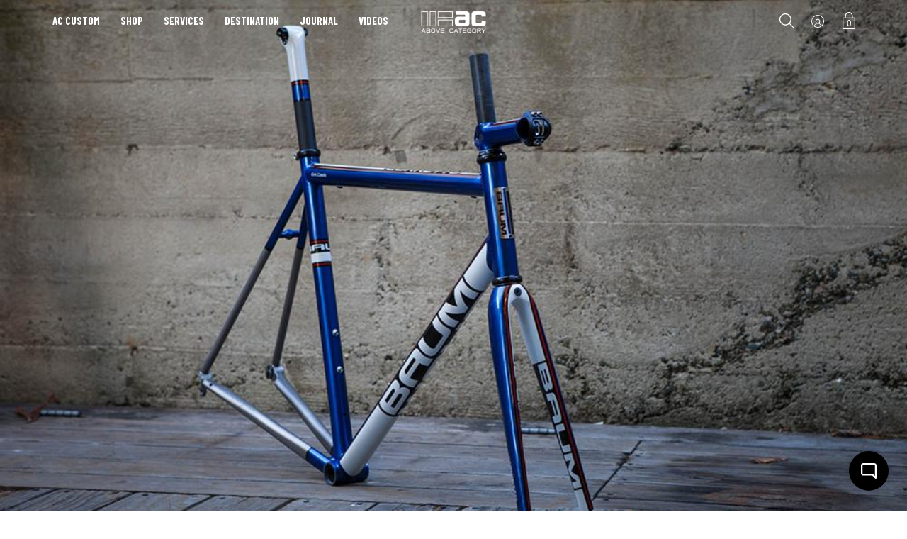

--- FILE ---
content_type: text/html; charset=utf-8
request_url: https://abovecategory.com/blogs/news/botw-baum-corretto
body_size: 31054
content:
<!DOCTYPE html>
<!--[if IE 9 ]><html class="ie9 no-js"><![endif]-->
<!--[if IE 8 ]><html class="ie8 no-js"><![endif]-->
<!--[if (gt IE 9)|!(IE)]><!--><html class="no-js"><!--<![endif]-->
<!--[if IE]><!--><html class="ie"><!--<![endif]-->

<head>

<!-- Klaviyo onsite script -->
<script async type="text/javascript" src="https://static.klaviyo.com/onsite/js/klaviyo.js?company_id=CPGLEU"></script>

<!-- Google Tag Manager -->
<script>(function(w,d,s,l,i){w[l]=w[l]||[];w[l].push({'gtm.start':
new Date().getTime(),event:'gtm.js'});var f=d.getElementsByTagName(s)[0],
j=d.createElement(s),dl=l!='dataLayer'?'&l='+l:'';j.async=true;j.src=
'https://www.googletagmanager.com/gtm.js?id='+i+dl;f.parentNode.insertBefore(j,f);
})(window,document,'script','dataLayer','GTM-5JLGLQKD');</script>
<!-- End Google Tag Manager -->

<!--No Index for cloned PDP's --> 
  
<!--END No Index for cloned PDP's --> 
  
<!-- Google tag (gtag.js) -->
<script async src="https://www.googletagmanager.com/gtag/js?id=G-J51YPBMRXC"></script>
<script>
  window.dataLayer = window.dataLayer || [];
  function gtag(){dataLayer.push(arguments);}
  gtag('js', new Date());

  gtag('config', 'G-J51YPBMRXC');
</script>
	


  
    <link rel="shortcut icon" href="//abovecategory.com/cdn/shop/files/AC_favicon_32x32.png?v=1643842843" type="image/png">
  
  
  <!--[if IE]><meta http-equiv='X-UA-Compatible' content='IE=edge,chrome=1' /><![endif]-->
  <link rel="canonical" href="https://abovecategory.com/blogs/news/botw-baum-corretto" />
  <meta name="viewport" content="width=device-width, initial-scale=1, minimum-scale=1.0, maximum-scale=1.0, user-scalable=no" />
  <!-- /snippets/social-meta-tags.liquid -->



  <meta property="og:type" content="article">
  <meta property="og:title" content="BOTW: A Viper Blue Baum Corretto">
  
    <meta property="og:image" content="http://abovecategory.com/cdn/shop/articles/IMG_3874_1024x1024.jpg?v=1539293670">
    <meta property="og:image:secure_url" content="https://abovecategory.com/cdn/shop/articles/IMG_3874_1024x1024.jpg?v=1539293670">
  
  <meta property="og:description" content="O.K, we’re cheating a bit this week and our Bike Of The Week is actually a frame set. But Derek just took these sweet shots of one of the Baum Corretto’s from our latest batch and I couldn’t wait for the bike to be built up! So, what you are looking at here is a Baum Corretto in a GTR Paint Scheme with Viper Blue base, Satin Pearl White and Chris King Red. The Baum Corretto comes with custom geometry, custom butted tubing based on rider preferences and riding style, heavily manipulated tubing for the chain stays, custom paint, Chris King or Tune headset, an Enve or 3T fork and a painted to match stem (3T or Enve) and seat post (Enve).

Every thing on the frame is paint or etching; zero decals. The paint is by far the best we’ve seen in the industry, vibrant, deep as well as incredibly durable. The painted fork, stem and post is the cherry on top.

Custom etched company logo.

Great color combination, also company colors. We’ve always loved the Viper Blue. We’ve done one of these with aqua accents before and was just as stunning.

">


  <meta property="og:url" content="https://abovecategory.com/blogs/news/botw-baum-corretto">

<meta property="og:site_name" content="Above Category">




  <meta name="twitter:card" content="summary_large_image">


  <meta name="twitter:title" content="BOTW: A Viper Blue Baum Corretto">
  <meta name="twitter:description" content="O.K, we’re cheating a bit this week and our Bike Of The Week is actually a frame set. But Derek just took these sweet shots of one of the...">
  
    <meta property="twitter:image" content="https://abovecategory.com/cdn/shop/articles/IMG_3874_1024x1024.jpg?v=1539293670">
  



  <script id="headroom-script" src="//abovecategory.com/cdn/shop/t/36/assets/headroom.js?v=74531450526850066881750676995" async=""></script>
  
  <link rel="preconnect" href="https://fonts.gstatic.com">
  <link href="https://fonts.googleapis.com/css2?family=Barlow:wght@300;400;500;600;700;800;900&display=swap" rel="stylesheet"> 
  <link href="https://fonts.googleapis.com/css2?family=Barlow+Condensed:wght@300;400;500;600;700;800;900&display=swap" rel="stylesheet"> 
  <link href="https://fonts.googleapis.com/css2?family=Barlow+Semi+Condensed:wght@300;400;500;600;700;800;900&display=swap" rel="stylesheet">  

  <link
  rel="stylesheet"
  href="https://cdn.jsdelivr.net/npm/swiper@11/swiper-bundle.min.css"
/>

  <script src="https://cdn.jsdelivr.net/npm/swiper@11/swiper-bundle.min.js"></script>

  <link href="//abovecategory.com/cdn/shop/t/36/assets/style.scss.css?v=118510139521458732881762461343" rel="stylesheet" type="text/css" media="all" />
  <link href="//abovecategory.com/cdn/shop/t/36/assets/custom-styles.css?v=134665378581103593441751203602" rel="stylesheet" type="text/css" media="all" />
    
  <!-- SCRIPTS -->
  <!--[if lt IE 9]><script src="//html5shiv.googlecode.com/svn/trunk/html5.js" type="text/javascript"></script><![endif]-->
  <script src="//abovecategory.com/cdn/shop/t/36/assets/modernizr.min.js?v=121134517573345565831750677016" type="text/javascript"></script>
  <script src="//abovecategory.com/cdn/shop/t/36/assets/respond.min.js?v=93990193852539669651750677037" type="text/javascript"></script>
  <script src="//abovecategory.com/cdn/shopifycloud/storefront/assets/themes_support/shopify_common-5f594365.js" type="text/javascript"></script>
  
  <!-- JQUERY -->
  <script src="https://ajax.googleapis.com/ajax/libs/jquery/1.11.3/jquery.min.js" type="text/javascript"></script>
  <!-- jQuery Dependent -->
  <script src="//abovecategory.com/cdn/shopifycloud/storefront/assets/themes_support/api.jquery-7ab1a3a4.js" type="text/javascript"></script>
  <script>window.lazySizesConfig = window.lazySizesConfig || {};</script>
  <script src="//abovecategory.com/cdn/shop/t/36/assets/lazysizes.js?v=62480953726719776521750677008" async=""></script>
  <script src="//abovecategory.com/cdn/shop/t/36/assets/handlebars.min.js?v=19896317728810226151750676994" type="text/javascript"></script>
  <script src="//abovecategory.com/cdn/shop/t/36/assets/valencia.js?v=181391277557271274361750677064" type="text/javascript"></script>
  
  
  
  <script>window.performance && window.performance.mark && window.performance.mark('shopify.content_for_header.start');</script><meta name="google-site-verification" content="oTAaUg2ujzsTObqBrMttfVUYcQ-scWwMJMnB6TOJsuc">
<meta id="shopify-digital-wallet" name="shopify-digital-wallet" content="/12343118/digital_wallets/dialog">
<meta name="shopify-checkout-api-token" content="59cd5397188598269fb647d92743a453">
<meta id="in-context-paypal-metadata" data-shop-id="12343118" data-venmo-supported="false" data-environment="production" data-locale="en_US" data-paypal-v4="true" data-currency="USD">
<link rel="alternate" type="application/atom+xml" title="Feed" href="/blogs/news.atom" />
<link rel="alternate" hreflang="x-default" href="https://abovecategory.com/blogs/news/botw-baum-corretto">
<link rel="alternate" hreflang="en" href="https://abovecategory.com/blogs/news/botw-baum-corretto">
<link rel="alternate" hreflang="en-GB" href="https://abovecategory.com/en-gb/blogs/news/botw-baum-corretto">
<script async="async" src="/checkouts/internal/preloads.js?locale=en-US"></script>
<link rel="preconnect" href="https://shop.app" crossorigin="anonymous">
<script async="async" src="https://shop.app/checkouts/internal/preloads.js?locale=en-US&shop_id=12343118" crossorigin="anonymous"></script>
<script id="apple-pay-shop-capabilities" type="application/json">{"shopId":12343118,"countryCode":"US","currencyCode":"USD","merchantCapabilities":["supports3DS"],"merchantId":"gid:\/\/shopify\/Shop\/12343118","merchantName":"Above Category","requiredBillingContactFields":["postalAddress","email","phone"],"requiredShippingContactFields":["postalAddress","email","phone"],"shippingType":"shipping","supportedNetworks":["visa","masterCard","amex","discover","elo","jcb"],"total":{"type":"pending","label":"Above Category","amount":"1.00"},"shopifyPaymentsEnabled":true,"supportsSubscriptions":true}</script>
<script id="shopify-features" type="application/json">{"accessToken":"59cd5397188598269fb647d92743a453","betas":["rich-media-storefront-analytics"],"domain":"abovecategory.com","predictiveSearch":true,"shopId":12343118,"locale":"en"}</script>
<script>var Shopify = Shopify || {};
Shopify.shop = "abovecategory.myshopify.com";
Shopify.locale = "en";
Shopify.currency = {"active":"USD","rate":"1.0"};
Shopify.country = "US";
Shopify.theme = {"name":"Modular - (JULY '25')","id":178964595005,"schema_name":"Modular","schema_version":"1.2.4","theme_store_id":849,"role":"main"};
Shopify.theme.handle = "null";
Shopify.theme.style = {"id":null,"handle":null};
Shopify.cdnHost = "abovecategory.com/cdn";
Shopify.routes = Shopify.routes || {};
Shopify.routes.root = "/";</script>
<script type="module">!function(o){(o.Shopify=o.Shopify||{}).modules=!0}(window);</script>
<script>!function(o){function n(){var o=[];function n(){o.push(Array.prototype.slice.apply(arguments))}return n.q=o,n}var t=o.Shopify=o.Shopify||{};t.loadFeatures=n(),t.autoloadFeatures=n()}(window);</script>
<script>
  window.ShopifyPay = window.ShopifyPay || {};
  window.ShopifyPay.apiHost = "shop.app\/pay";
  window.ShopifyPay.redirectState = null;
</script>
<script id="shop-js-analytics" type="application/json">{"pageType":"article"}</script>
<script defer="defer" async type="module" src="//abovecategory.com/cdn/shopifycloud/shop-js/modules/v2/client.init-shop-cart-sync_BdyHc3Nr.en.esm.js"></script>
<script defer="defer" async type="module" src="//abovecategory.com/cdn/shopifycloud/shop-js/modules/v2/chunk.common_Daul8nwZ.esm.js"></script>
<script type="module">
  await import("//abovecategory.com/cdn/shopifycloud/shop-js/modules/v2/client.init-shop-cart-sync_BdyHc3Nr.en.esm.js");
await import("//abovecategory.com/cdn/shopifycloud/shop-js/modules/v2/chunk.common_Daul8nwZ.esm.js");

  window.Shopify.SignInWithShop?.initShopCartSync?.({"fedCMEnabled":true,"windoidEnabled":true});

</script>
<script>
  window.Shopify = window.Shopify || {};
  if (!window.Shopify.featureAssets) window.Shopify.featureAssets = {};
  window.Shopify.featureAssets['shop-js'] = {"shop-cart-sync":["modules/v2/client.shop-cart-sync_QYOiDySF.en.esm.js","modules/v2/chunk.common_Daul8nwZ.esm.js"],"init-fed-cm":["modules/v2/client.init-fed-cm_DchLp9rc.en.esm.js","modules/v2/chunk.common_Daul8nwZ.esm.js"],"shop-button":["modules/v2/client.shop-button_OV7bAJc5.en.esm.js","modules/v2/chunk.common_Daul8nwZ.esm.js"],"init-windoid":["modules/v2/client.init-windoid_DwxFKQ8e.en.esm.js","modules/v2/chunk.common_Daul8nwZ.esm.js"],"shop-cash-offers":["modules/v2/client.shop-cash-offers_DWtL6Bq3.en.esm.js","modules/v2/chunk.common_Daul8nwZ.esm.js","modules/v2/chunk.modal_CQq8HTM6.esm.js"],"shop-toast-manager":["modules/v2/client.shop-toast-manager_CX9r1SjA.en.esm.js","modules/v2/chunk.common_Daul8nwZ.esm.js"],"init-shop-email-lookup-coordinator":["modules/v2/client.init-shop-email-lookup-coordinator_UhKnw74l.en.esm.js","modules/v2/chunk.common_Daul8nwZ.esm.js"],"pay-button":["modules/v2/client.pay-button_DzxNnLDY.en.esm.js","modules/v2/chunk.common_Daul8nwZ.esm.js"],"avatar":["modules/v2/client.avatar_BTnouDA3.en.esm.js"],"init-shop-cart-sync":["modules/v2/client.init-shop-cart-sync_BdyHc3Nr.en.esm.js","modules/v2/chunk.common_Daul8nwZ.esm.js"],"shop-login-button":["modules/v2/client.shop-login-button_D8B466_1.en.esm.js","modules/v2/chunk.common_Daul8nwZ.esm.js","modules/v2/chunk.modal_CQq8HTM6.esm.js"],"init-customer-accounts-sign-up":["modules/v2/client.init-customer-accounts-sign-up_C8fpPm4i.en.esm.js","modules/v2/client.shop-login-button_D8B466_1.en.esm.js","modules/v2/chunk.common_Daul8nwZ.esm.js","modules/v2/chunk.modal_CQq8HTM6.esm.js"],"init-shop-for-new-customer-accounts":["modules/v2/client.init-shop-for-new-customer-accounts_CVTO0Ztu.en.esm.js","modules/v2/client.shop-login-button_D8B466_1.en.esm.js","modules/v2/chunk.common_Daul8nwZ.esm.js","modules/v2/chunk.modal_CQq8HTM6.esm.js"],"init-customer-accounts":["modules/v2/client.init-customer-accounts_dRgKMfrE.en.esm.js","modules/v2/client.shop-login-button_D8B466_1.en.esm.js","modules/v2/chunk.common_Daul8nwZ.esm.js","modules/v2/chunk.modal_CQq8HTM6.esm.js"],"shop-follow-button":["modules/v2/client.shop-follow-button_CkZpjEct.en.esm.js","modules/v2/chunk.common_Daul8nwZ.esm.js","modules/v2/chunk.modal_CQq8HTM6.esm.js"],"lead-capture":["modules/v2/client.lead-capture_BntHBhfp.en.esm.js","modules/v2/chunk.common_Daul8nwZ.esm.js","modules/v2/chunk.modal_CQq8HTM6.esm.js"],"checkout-modal":["modules/v2/client.checkout-modal_CfxcYbTm.en.esm.js","modules/v2/chunk.common_Daul8nwZ.esm.js","modules/v2/chunk.modal_CQq8HTM6.esm.js"],"shop-login":["modules/v2/client.shop-login_Da4GZ2H6.en.esm.js","modules/v2/chunk.common_Daul8nwZ.esm.js","modules/v2/chunk.modal_CQq8HTM6.esm.js"],"payment-terms":["modules/v2/client.payment-terms_MV4M3zvL.en.esm.js","modules/v2/chunk.common_Daul8nwZ.esm.js","modules/v2/chunk.modal_CQq8HTM6.esm.js"]};
</script>
<script id="__st">var __st={"a":12343118,"offset":-28800,"reqid":"67417a5d-d265-4780-aea5-0c250864f3e8-1768985966","pageurl":"abovecategory.com\/blogs\/news\/botw-baum-corretto","s":"articles-238148884","u":"7efd735fc3ea","p":"article","rtyp":"article","rid":238148884};</script>
<script>window.ShopifyPaypalV4VisibilityTracking = true;</script>
<script id="captcha-bootstrap">!function(){'use strict';const t='contact',e='account',n='new_comment',o=[[t,t],['blogs',n],['comments',n],[t,'customer']],c=[[e,'customer_login'],[e,'guest_login'],[e,'recover_customer_password'],[e,'create_customer']],r=t=>t.map((([t,e])=>`form[action*='/${t}']:not([data-nocaptcha='true']) input[name='form_type'][value='${e}']`)).join(','),a=t=>()=>t?[...document.querySelectorAll(t)].map((t=>t.form)):[];function s(){const t=[...o],e=r(t);return a(e)}const i='password',u='form_key',d=['recaptcha-v3-token','g-recaptcha-response','h-captcha-response',i],f=()=>{try{return window.sessionStorage}catch{return}},m='__shopify_v',_=t=>t.elements[u];function p(t,e,n=!1){try{const o=window.sessionStorage,c=JSON.parse(o.getItem(e)),{data:r}=function(t){const{data:e,action:n}=t;return t[m]||n?{data:e,action:n}:{data:t,action:n}}(c);for(const[e,n]of Object.entries(r))t.elements[e]&&(t.elements[e].value=n);n&&o.removeItem(e)}catch(o){console.error('form repopulation failed',{error:o})}}const l='form_type',E='cptcha';function T(t){t.dataset[E]=!0}const w=window,h=w.document,L='Shopify',v='ce_forms',y='captcha';let A=!1;((t,e)=>{const n=(g='f06e6c50-85a8-45c8-87d0-21a2b65856fe',I='https://cdn.shopify.com/shopifycloud/storefront-forms-hcaptcha/ce_storefront_forms_captcha_hcaptcha.v1.5.2.iife.js',D={infoText:'Protected by hCaptcha',privacyText:'Privacy',termsText:'Terms'},(t,e,n)=>{const o=w[L][v],c=o.bindForm;if(c)return c(t,g,e,D).then(n);var r;o.q.push([[t,g,e,D],n]),r=I,A||(h.body.append(Object.assign(h.createElement('script'),{id:'captcha-provider',async:!0,src:r})),A=!0)});var g,I,D;w[L]=w[L]||{},w[L][v]=w[L][v]||{},w[L][v].q=[],w[L][y]=w[L][y]||{},w[L][y].protect=function(t,e){n(t,void 0,e),T(t)},Object.freeze(w[L][y]),function(t,e,n,w,h,L){const[v,y,A,g]=function(t,e,n){const i=e?o:[],u=t?c:[],d=[...i,...u],f=r(d),m=r(i),_=r(d.filter((([t,e])=>n.includes(e))));return[a(f),a(m),a(_),s()]}(w,h,L),I=t=>{const e=t.target;return e instanceof HTMLFormElement?e:e&&e.form},D=t=>v().includes(t);t.addEventListener('submit',(t=>{const e=I(t);if(!e)return;const n=D(e)&&!e.dataset.hcaptchaBound&&!e.dataset.recaptchaBound,o=_(e),c=g().includes(e)&&(!o||!o.value);(n||c)&&t.preventDefault(),c&&!n&&(function(t){try{if(!f())return;!function(t){const e=f();if(!e)return;const n=_(t);if(!n)return;const o=n.value;o&&e.removeItem(o)}(t);const e=Array.from(Array(32),(()=>Math.random().toString(36)[2])).join('');!function(t,e){_(t)||t.append(Object.assign(document.createElement('input'),{type:'hidden',name:u})),t.elements[u].value=e}(t,e),function(t,e){const n=f();if(!n)return;const o=[...t.querySelectorAll(`input[type='${i}']`)].map((({name:t})=>t)),c=[...d,...o],r={};for(const[a,s]of new FormData(t).entries())c.includes(a)||(r[a]=s);n.setItem(e,JSON.stringify({[m]:1,action:t.action,data:r}))}(t,e)}catch(e){console.error('failed to persist form',e)}}(e),e.submit())}));const S=(t,e)=>{t&&!t.dataset[E]&&(n(t,e.some((e=>e===t))),T(t))};for(const o of['focusin','change'])t.addEventListener(o,(t=>{const e=I(t);D(e)&&S(e,y())}));const B=e.get('form_key'),M=e.get(l),P=B&&M;t.addEventListener('DOMContentLoaded',(()=>{const t=y();if(P)for(const e of t)e.elements[l].value===M&&p(e,B);[...new Set([...A(),...v().filter((t=>'true'===t.dataset.shopifyCaptcha))])].forEach((e=>S(e,t)))}))}(h,new URLSearchParams(w.location.search),n,t,e,['guest_login'])})(!0,!1)}();</script>
<script integrity="sha256-4kQ18oKyAcykRKYeNunJcIwy7WH5gtpwJnB7kiuLZ1E=" data-source-attribution="shopify.loadfeatures" defer="defer" src="//abovecategory.com/cdn/shopifycloud/storefront/assets/storefront/load_feature-a0a9edcb.js" crossorigin="anonymous"></script>
<script crossorigin="anonymous" defer="defer" src="//abovecategory.com/cdn/shopifycloud/storefront/assets/shopify_pay/storefront-65b4c6d7.js?v=20250812"></script>
<script data-source-attribution="shopify.dynamic_checkout.dynamic.init">var Shopify=Shopify||{};Shopify.PaymentButton=Shopify.PaymentButton||{isStorefrontPortableWallets:!0,init:function(){window.Shopify.PaymentButton.init=function(){};var t=document.createElement("script");t.src="https://abovecategory.com/cdn/shopifycloud/portable-wallets/latest/portable-wallets.en.js",t.type="module",document.head.appendChild(t)}};
</script>
<script data-source-attribution="shopify.dynamic_checkout.buyer_consent">
  function portableWalletsHideBuyerConsent(e){var t=document.getElementById("shopify-buyer-consent"),n=document.getElementById("shopify-subscription-policy-button");t&&n&&(t.classList.add("hidden"),t.setAttribute("aria-hidden","true"),n.removeEventListener("click",e))}function portableWalletsShowBuyerConsent(e){var t=document.getElementById("shopify-buyer-consent"),n=document.getElementById("shopify-subscription-policy-button");t&&n&&(t.classList.remove("hidden"),t.removeAttribute("aria-hidden"),n.addEventListener("click",e))}window.Shopify?.PaymentButton&&(window.Shopify.PaymentButton.hideBuyerConsent=portableWalletsHideBuyerConsent,window.Shopify.PaymentButton.showBuyerConsent=portableWalletsShowBuyerConsent);
</script>
<script data-source-attribution="shopify.dynamic_checkout.cart.bootstrap">document.addEventListener("DOMContentLoaded",(function(){function t(){return document.querySelector("shopify-accelerated-checkout-cart, shopify-accelerated-checkout")}if(t())Shopify.PaymentButton.init();else{new MutationObserver((function(e,n){t()&&(Shopify.PaymentButton.init(),n.disconnect())})).observe(document.body,{childList:!0,subtree:!0})}}));
</script>
<script id='scb4127' type='text/javascript' async='' src='https://abovecategory.com/cdn/shopifycloud/privacy-banner/storefront-banner.js'></script><link id="shopify-accelerated-checkout-styles" rel="stylesheet" media="screen" href="https://abovecategory.com/cdn/shopifycloud/portable-wallets/latest/accelerated-checkout-backwards-compat.css" crossorigin="anonymous">
<style id="shopify-accelerated-checkout-cart">
        #shopify-buyer-consent {
  margin-top: 1em;
  display: inline-block;
  width: 100%;
}

#shopify-buyer-consent.hidden {
  display: none;
}

#shopify-subscription-policy-button {
  background: none;
  border: none;
  padding: 0;
  text-decoration: underline;
  font-size: inherit;
  cursor: pointer;
}

#shopify-subscription-policy-button::before {
  box-shadow: none;
}

      </style>

<script>window.performance && window.performance.mark && window.performance.mark('shopify.content_for_header.end');</script>

  <title>
  BOTW: A Viper Blue Baum Corretto &ndash; Above Category
  </title>
  
  


<!-- BEGIN GROOVE WIDGET CODE -->
<script>
  !function(e,t){if(!e.groove){var i=function(e,t){return Array.prototype.slice.call(e,t)},a={widget:null,loadedWidgets:{},classes:{Shim:null,Embeddable:function(){this._beforeLoadCallQueue=[],this.shim=null,this.finalized=!1;var e=function(e){var t=i(arguments,1);if(this.finalized){if(!this[e])throw new TypeError(e+"() is not a valid widget method");this[e].apply(this,t)}else this._beforeLoadCallQueue.push([e,t])};this.initializeShim=function(){a.classes.Shim&&(this.shim=new a.classes.Shim(this))},this.exec=e,this.init=function(){e.apply(this,["init"].concat(i(arguments,0))),this.initializeShim()},this.onShimScriptLoad=this.initializeShim.bind(this),this.onload=void 0}},scriptLoader:{callbacks:{},states:{},load:function(e,i){if("pending"!==this.states[e]){this.states[e]="pending";var a=t.createElement("script");a.id=e,a.type="text/javascript",a.async=!0,a.src=i;var s=this;a.addEventListener("load",(function(){s.states[e]="completed",(s.callbacks[e]||[]).forEach((function(e){e()}))}),!1);var n=t.getElementsByTagName("script")[0];n.parentNode.insertBefore(a,n)}},addListener:function(e,t){"completed"!==this.states[e]?(this.callbacks[e]||(this.callbacks[e]=[]),this.callbacks[e].push(t)):t()}},createEmbeddable:function(){var t=new a.classes.Embeddable;return e.Proxy?new Proxy(t,{get:function(e,t){return e instanceof a.classes.Embeddable?Object.prototype.hasOwnProperty.call(e,t)||"onload"===t?e[t]:function(){e.exec.apply(e,[t].concat(i(arguments,0)))}:e[t]}}):t},createWidget:function(){var e=a.createEmbeddable();return a.scriptLoader.load("groove-script","https://281a097e-4c6d-4005-8f47-91ccb76f1d54.widget.cluster.groovehq.com/api/loader"),a.scriptLoader.addListener("groove-iframe-shim-loader",e.onShimScriptLoad),e}};e.groove=a}}(window,document);
  window.groove.widget = window.groove.createWidget();
  window.groove.widget.init('281a097e-4c6d-4005-8f47-91ccb76f1d54', {});
</script>
<!-- END GROOVE WIDGET CODE --><!-- BEGIN GROOVE WIDGET CODE -->
<script>
  !function(e,t){if(!e.groove){var i=function(e,t){return Array.prototype.slice.call(e,t)},a={widget:null,loadedWidgets:{},classes:{Shim:null,Embeddable:function(){this._beforeLoadCallQueue=[],this.shim=null,this.finalized=!1;var e=function(e){var t=i(arguments,1);if(this.finalized){if(!this[e])throw new TypeError(e+"() is not a valid widget method");this[e].apply(this,t)}else this._beforeLoadCallQueue.push([e,t])};this.initializeShim=function(){a.classes.Shim&&(this.shim=new a.classes.Shim(this))},this.exec=e,this.init=function(){e.apply(this,["init"].concat(i(arguments,0))),this.initializeShim()},this.onShimScriptLoad=this.initializeShim.bind(this),this.onload=void 0}},scriptLoader:{callbacks:{},states:{},load:function(e,i){if("pending"!==this.states[e]){this.states[e]="pending";var a=t.createElement("script");a.id=e,a.type="text/javascript",a.async=!0,a.src=i;var s=this;a.addEventListener("load",(function(){s.states[e]="completed",(s.callbacks[e]||[]).forEach((function(e){e()}))}),!1);var n=t.getElementsByTagName("script")[0];n.parentNode.insertBefore(a,n)}},addListener:function(e,t){"completed"!==this.states[e]?(this.callbacks[e]||(this.callbacks[e]=[]),this.callbacks[e].push(t)):t()}},createEmbeddable:function(){var t=new a.classes.Embeddable;return e.Proxy?new Proxy(t,{get:function(e,t){return e instanceof a.classes.Embeddable?Object.prototype.hasOwnProperty.call(e,t)||"onload"===t?e[t]:function(){e.exec.apply(e,[t].concat(i(arguments,0)))}:e[t]}}):t},createWidget:function(){var e=a.createEmbeddable();return a.scriptLoader.load("groove-script","https://281a097e-4c6d-4005-8f47-91ccb76f1d54.widget.cluster.groovehq.com/api/loader"),a.scriptLoader.addListener("groove-iframe-shim-loader",e.onShimScriptLoad),e}};e.groove=a}}(window,document);
  window.groove.widget = window.groove.createWidget();
  window.groove.widget.init('281a097e-4c6d-4005-8f47-91ccb76f1d54', {});
</script>
<!-- END GROOVE WIDGET CODE -->

  <link href="//abovecategory.com/cdn/shop/t/36/assets/ah-custom.css?v=41664806299953223391758005895" rel="stylesheet" type="text/css" media="all" />
  
<style>
  @media(max-width: 767px) {
    body.height__100vh__fixed,
    .height__100vh__fixed .pageWrap {
      height: 100vh !important;
      overflow: hidden !important;
    }
  }

  .simple-contact-form form input+label {
    pointer-events: none !important;  
    z-index: -1 !important;
  }
  
</style>
  <link rel="stylesheet" href="https://cdn.jsdelivr.net/npm/locomotive-scroll@4.1.3/dist/locomotive-scroll.css">
  <script src="https://cdn.jsdelivr.net/npm/ukiyojs@4.0.3/dist/ukiyo.umd.min.js"></script>
  <style>
    .collection-landing-page .specialseparator img {
      margin: 0 auto !important;
    }
  </style>
<!-- BEGIN app block: shopify://apps/klaviyo-email-marketing-sms/blocks/klaviyo-onsite-embed/2632fe16-c075-4321-a88b-50b567f42507 -->












  <script async src="https://static.klaviyo.com/onsite/js/CPGLEU/klaviyo.js?company_id=CPGLEU"></script>
  <script>!function(){if(!window.klaviyo){window._klOnsite=window._klOnsite||[];try{window.klaviyo=new Proxy({},{get:function(n,i){return"push"===i?function(){var n;(n=window._klOnsite).push.apply(n,arguments)}:function(){for(var n=arguments.length,o=new Array(n),w=0;w<n;w++)o[w]=arguments[w];var t="function"==typeof o[o.length-1]?o.pop():void 0,e=new Promise((function(n){window._klOnsite.push([i].concat(o,[function(i){t&&t(i),n(i)}]))}));return e}}})}catch(n){window.klaviyo=window.klaviyo||[],window.klaviyo.push=function(){var n;(n=window._klOnsite).push.apply(n,arguments)}}}}();</script>

  




  <script>
    window.klaviyoReviewsProductDesignMode = false
  </script>







<!-- END app block --><!-- BEGIN app block: shopify://apps/xo-gallery/blocks/xo-gallery-seo/e61dfbaa-1a75-4e4e-bffc-324f17325251 --><!-- XO Gallery SEO -->

<!-- End: XO Gallery SEO -->


<!-- END app block --><link href="https://monorail-edge.shopifysvc.com" rel="dns-prefetch">
<script>(function(){if ("sendBeacon" in navigator && "performance" in window) {try {var session_token_from_headers = performance.getEntriesByType('navigation')[0].serverTiming.find(x => x.name == '_s').description;} catch {var session_token_from_headers = undefined;}var session_cookie_matches = document.cookie.match(/_shopify_s=([^;]*)/);var session_token_from_cookie = session_cookie_matches && session_cookie_matches.length === 2 ? session_cookie_matches[1] : "";var session_token = session_token_from_headers || session_token_from_cookie || "";function handle_abandonment_event(e) {var entries = performance.getEntries().filter(function(entry) {return /monorail-edge.shopifysvc.com/.test(entry.name);});if (!window.abandonment_tracked && entries.length === 0) {window.abandonment_tracked = true;var currentMs = Date.now();var navigation_start = performance.timing.navigationStart;var payload = {shop_id: 12343118,url: window.location.href,navigation_start,duration: currentMs - navigation_start,session_token,page_type: "article"};window.navigator.sendBeacon("https://monorail-edge.shopifysvc.com/v1/produce", JSON.stringify({schema_id: "online_store_buyer_site_abandonment/1.1",payload: payload,metadata: {event_created_at_ms: currentMs,event_sent_at_ms: currentMs}}));}}window.addEventListener('pagehide', handle_abandonment_event);}}());</script>
<script id="web-pixels-manager-setup">(function e(e,d,r,n,o){if(void 0===o&&(o={}),!Boolean(null===(a=null===(i=window.Shopify)||void 0===i?void 0:i.analytics)||void 0===a?void 0:a.replayQueue)){var i,a;window.Shopify=window.Shopify||{};var t=window.Shopify;t.analytics=t.analytics||{};var s=t.analytics;s.replayQueue=[],s.publish=function(e,d,r){return s.replayQueue.push([e,d,r]),!0};try{self.performance.mark("wpm:start")}catch(e){}var l=function(){var e={modern:/Edge?\/(1{2}[4-9]|1[2-9]\d|[2-9]\d{2}|\d{4,})\.\d+(\.\d+|)|Firefox\/(1{2}[4-9]|1[2-9]\d|[2-9]\d{2}|\d{4,})\.\d+(\.\d+|)|Chrom(ium|e)\/(9{2}|\d{3,})\.\d+(\.\d+|)|(Maci|X1{2}).+ Version\/(15\.\d+|(1[6-9]|[2-9]\d|\d{3,})\.\d+)([,.]\d+|)( \(\w+\)|)( Mobile\/\w+|) Safari\/|Chrome.+OPR\/(9{2}|\d{3,})\.\d+\.\d+|(CPU[ +]OS|iPhone[ +]OS|CPU[ +]iPhone|CPU IPhone OS|CPU iPad OS)[ +]+(15[._]\d+|(1[6-9]|[2-9]\d|\d{3,})[._]\d+)([._]\d+|)|Android:?[ /-](13[3-9]|1[4-9]\d|[2-9]\d{2}|\d{4,})(\.\d+|)(\.\d+|)|Android.+Firefox\/(13[5-9]|1[4-9]\d|[2-9]\d{2}|\d{4,})\.\d+(\.\d+|)|Android.+Chrom(ium|e)\/(13[3-9]|1[4-9]\d|[2-9]\d{2}|\d{4,})\.\d+(\.\d+|)|SamsungBrowser\/([2-9]\d|\d{3,})\.\d+/,legacy:/Edge?\/(1[6-9]|[2-9]\d|\d{3,})\.\d+(\.\d+|)|Firefox\/(5[4-9]|[6-9]\d|\d{3,})\.\d+(\.\d+|)|Chrom(ium|e)\/(5[1-9]|[6-9]\d|\d{3,})\.\d+(\.\d+|)([\d.]+$|.*Safari\/(?![\d.]+ Edge\/[\d.]+$))|(Maci|X1{2}).+ Version\/(10\.\d+|(1[1-9]|[2-9]\d|\d{3,})\.\d+)([,.]\d+|)( \(\w+\)|)( Mobile\/\w+|) Safari\/|Chrome.+OPR\/(3[89]|[4-9]\d|\d{3,})\.\d+\.\d+|(CPU[ +]OS|iPhone[ +]OS|CPU[ +]iPhone|CPU IPhone OS|CPU iPad OS)[ +]+(10[._]\d+|(1[1-9]|[2-9]\d|\d{3,})[._]\d+)([._]\d+|)|Android:?[ /-](13[3-9]|1[4-9]\d|[2-9]\d{2}|\d{4,})(\.\d+|)(\.\d+|)|Mobile Safari.+OPR\/([89]\d|\d{3,})\.\d+\.\d+|Android.+Firefox\/(13[5-9]|1[4-9]\d|[2-9]\d{2}|\d{4,})\.\d+(\.\d+|)|Android.+Chrom(ium|e)\/(13[3-9]|1[4-9]\d|[2-9]\d{2}|\d{4,})\.\d+(\.\d+|)|Android.+(UC? ?Browser|UCWEB|U3)[ /]?(15\.([5-9]|\d{2,})|(1[6-9]|[2-9]\d|\d{3,})\.\d+)\.\d+|SamsungBrowser\/(5\.\d+|([6-9]|\d{2,})\.\d+)|Android.+MQ{2}Browser\/(14(\.(9|\d{2,})|)|(1[5-9]|[2-9]\d|\d{3,})(\.\d+|))(\.\d+|)|K[Aa][Ii]OS\/(3\.\d+|([4-9]|\d{2,})\.\d+)(\.\d+|)/},d=e.modern,r=e.legacy,n=navigator.userAgent;return n.match(d)?"modern":n.match(r)?"legacy":"unknown"}(),u="modern"===l?"modern":"legacy",c=(null!=n?n:{modern:"",legacy:""})[u],f=function(e){return[e.baseUrl,"/wpm","/b",e.hashVersion,"modern"===e.buildTarget?"m":"l",".js"].join("")}({baseUrl:d,hashVersion:r,buildTarget:u}),m=function(e){var d=e.version,r=e.bundleTarget,n=e.surface,o=e.pageUrl,i=e.monorailEndpoint;return{emit:function(e){var a=e.status,t=e.errorMsg,s=(new Date).getTime(),l=JSON.stringify({metadata:{event_sent_at_ms:s},events:[{schema_id:"web_pixels_manager_load/3.1",payload:{version:d,bundle_target:r,page_url:o,status:a,surface:n,error_msg:t},metadata:{event_created_at_ms:s}}]});if(!i)return console&&console.warn&&console.warn("[Web Pixels Manager] No Monorail endpoint provided, skipping logging."),!1;try{return self.navigator.sendBeacon.bind(self.navigator)(i,l)}catch(e){}var u=new XMLHttpRequest;try{return u.open("POST",i,!0),u.setRequestHeader("Content-Type","text/plain"),u.send(l),!0}catch(e){return console&&console.warn&&console.warn("[Web Pixels Manager] Got an unhandled error while logging to Monorail."),!1}}}}({version:r,bundleTarget:l,surface:e.surface,pageUrl:self.location.href,monorailEndpoint:e.monorailEndpoint});try{o.browserTarget=l,function(e){var d=e.src,r=e.async,n=void 0===r||r,o=e.onload,i=e.onerror,a=e.sri,t=e.scriptDataAttributes,s=void 0===t?{}:t,l=document.createElement("script"),u=document.querySelector("head"),c=document.querySelector("body");if(l.async=n,l.src=d,a&&(l.integrity=a,l.crossOrigin="anonymous"),s)for(var f in s)if(Object.prototype.hasOwnProperty.call(s,f))try{l.dataset[f]=s[f]}catch(e){}if(o&&l.addEventListener("load",o),i&&l.addEventListener("error",i),u)u.appendChild(l);else{if(!c)throw new Error("Did not find a head or body element to append the script");c.appendChild(l)}}({src:f,async:!0,onload:function(){if(!function(){var e,d;return Boolean(null===(d=null===(e=window.Shopify)||void 0===e?void 0:e.analytics)||void 0===d?void 0:d.initialized)}()){var d=window.webPixelsManager.init(e)||void 0;if(d){var r=window.Shopify.analytics;r.replayQueue.forEach((function(e){var r=e[0],n=e[1],o=e[2];d.publishCustomEvent(r,n,o)})),r.replayQueue=[],r.publish=d.publishCustomEvent,r.visitor=d.visitor,r.initialized=!0}}},onerror:function(){return m.emit({status:"failed",errorMsg:"".concat(f," has failed to load")})},sri:function(e){var d=/^sha384-[A-Za-z0-9+/=]+$/;return"string"==typeof e&&d.test(e)}(c)?c:"",scriptDataAttributes:o}),m.emit({status:"loading"})}catch(e){m.emit({status:"failed",errorMsg:(null==e?void 0:e.message)||"Unknown error"})}}})({shopId: 12343118,storefrontBaseUrl: "https://abovecategory.com",extensionsBaseUrl: "https://extensions.shopifycdn.com/cdn/shopifycloud/web-pixels-manager",monorailEndpoint: "https://monorail-edge.shopifysvc.com/unstable/produce_batch",surface: "storefront-renderer",enabledBetaFlags: ["2dca8a86"],webPixelsConfigList: [{"id":"2262139197","configuration":"{\"accountID\":\"CPGLEU\",\"webPixelConfig\":\"eyJlbmFibGVBZGRlZFRvQ2FydEV2ZW50cyI6IHRydWV9\"}","eventPayloadVersion":"v1","runtimeContext":"STRICT","scriptVersion":"524f6c1ee37bacdca7657a665bdca589","type":"APP","apiClientId":123074,"privacyPurposes":["ANALYTICS","MARKETING"],"dataSharingAdjustments":{"protectedCustomerApprovalScopes":["read_customer_address","read_customer_email","read_customer_name","read_customer_personal_data","read_customer_phone"]}},{"id":"750059837","configuration":"{\"config\":\"{\\\"pixel_id\\\":\\\"G-J51YPBMRXC\\\",\\\"target_country\\\":\\\"US\\\",\\\"gtag_events\\\":[{\\\"type\\\":\\\"search\\\",\\\"action_label\\\":[\\\"G-J51YPBMRXC\\\",\\\"AW-10853722849\\\/aNBnCJ_-s6EDEOHVurco\\\"]},{\\\"type\\\":\\\"begin_checkout\\\",\\\"action_label\\\":[\\\"G-J51YPBMRXC\\\",\\\"AW-10853722849\\\/b5szCJz-s6EDEOHVurco\\\"]},{\\\"type\\\":\\\"view_item\\\",\\\"action_label\\\":[\\\"G-J51YPBMRXC\\\",\\\"AW-10853722849\\\/k-oyCN74s6EDEOHVurco\\\",\\\"MC-B80HZGPVTH\\\"]},{\\\"type\\\":\\\"purchase\\\",\\\"action_label\\\":[\\\"G-J51YPBMRXC\\\",\\\"AW-10853722849\\\/vFSICNv4s6EDEOHVurco\\\",\\\"MC-B80HZGPVTH\\\"]},{\\\"type\\\":\\\"page_view\\\",\\\"action_label\\\":[\\\"G-J51YPBMRXC\\\",\\\"AW-10853722849\\\/HxfRCNj4s6EDEOHVurco\\\",\\\"MC-B80HZGPVTH\\\"]},{\\\"type\\\":\\\"add_payment_info\\\",\\\"action_label\\\":[\\\"G-J51YPBMRXC\\\",\\\"AW-10853722849\\\/mU8vCKL-s6EDEOHVurco\\\"]},{\\\"type\\\":\\\"add_to_cart\\\",\\\"action_label\\\":[\\\"G-J51YPBMRXC\\\",\\\"AW-10853722849\\\/ItJvCOH4s6EDEOHVurco\\\"]}],\\\"enable_monitoring_mode\\\":false}\"}","eventPayloadVersion":"v1","runtimeContext":"OPEN","scriptVersion":"b2a88bafab3e21179ed38636efcd8a93","type":"APP","apiClientId":1780363,"privacyPurposes":[],"dataSharingAdjustments":{"protectedCustomerApprovalScopes":["read_customer_address","read_customer_email","read_customer_name","read_customer_personal_data","read_customer_phone"]}},{"id":"134873405","eventPayloadVersion":"v1","runtimeContext":"LAX","scriptVersion":"1","type":"CUSTOM","privacyPurposes":["MARKETING"],"name":"Meta pixel (migrated)"},{"id":"shopify-app-pixel","configuration":"{}","eventPayloadVersion":"v1","runtimeContext":"STRICT","scriptVersion":"0450","apiClientId":"shopify-pixel","type":"APP","privacyPurposes":["ANALYTICS","MARKETING"]},{"id":"shopify-custom-pixel","eventPayloadVersion":"v1","runtimeContext":"LAX","scriptVersion":"0450","apiClientId":"shopify-pixel","type":"CUSTOM","privacyPurposes":["ANALYTICS","MARKETING"]}],isMerchantRequest: false,initData: {"shop":{"name":"Above Category","paymentSettings":{"currencyCode":"USD"},"myshopifyDomain":"abovecategory.myshopify.com","countryCode":"US","storefrontUrl":"https:\/\/abovecategory.com"},"customer":null,"cart":null,"checkout":null,"productVariants":[],"purchasingCompany":null},},"https://abovecategory.com/cdn","fcfee988w5aeb613cpc8e4bc33m6693e112",{"modern":"","legacy":""},{"shopId":"12343118","storefrontBaseUrl":"https:\/\/abovecategory.com","extensionBaseUrl":"https:\/\/extensions.shopifycdn.com\/cdn\/shopifycloud\/web-pixels-manager","surface":"storefront-renderer","enabledBetaFlags":"[\"2dca8a86\"]","isMerchantRequest":"false","hashVersion":"fcfee988w5aeb613cpc8e4bc33m6693e112","publish":"custom","events":"[[\"page_viewed\",{}]]"});</script><script>
  window.ShopifyAnalytics = window.ShopifyAnalytics || {};
  window.ShopifyAnalytics.meta = window.ShopifyAnalytics.meta || {};
  window.ShopifyAnalytics.meta.currency = 'USD';
  var meta = {"page":{"pageType":"article","resourceType":"article","resourceId":238148884,"requestId":"67417a5d-d265-4780-aea5-0c250864f3e8-1768985966"}};
  for (var attr in meta) {
    window.ShopifyAnalytics.meta[attr] = meta[attr];
  }
</script>
<script class="analytics">
  (function () {
    var customDocumentWrite = function(content) {
      var jquery = null;

      if (window.jQuery) {
        jquery = window.jQuery;
      } else if (window.Checkout && window.Checkout.$) {
        jquery = window.Checkout.$;
      }

      if (jquery) {
        jquery('body').append(content);
      }
    };

    var hasLoggedConversion = function(token) {
      if (token) {
        return document.cookie.indexOf('loggedConversion=' + token) !== -1;
      }
      return false;
    }

    var setCookieIfConversion = function(token) {
      if (token) {
        var twoMonthsFromNow = new Date(Date.now());
        twoMonthsFromNow.setMonth(twoMonthsFromNow.getMonth() + 2);

        document.cookie = 'loggedConversion=' + token + '; expires=' + twoMonthsFromNow;
      }
    }

    var trekkie = window.ShopifyAnalytics.lib = window.trekkie = window.trekkie || [];
    if (trekkie.integrations) {
      return;
    }
    trekkie.methods = [
      'identify',
      'page',
      'ready',
      'track',
      'trackForm',
      'trackLink'
    ];
    trekkie.factory = function(method) {
      return function() {
        var args = Array.prototype.slice.call(arguments);
        args.unshift(method);
        trekkie.push(args);
        return trekkie;
      };
    };
    for (var i = 0; i < trekkie.methods.length; i++) {
      var key = trekkie.methods[i];
      trekkie[key] = trekkie.factory(key);
    }
    trekkie.load = function(config) {
      trekkie.config = config || {};
      trekkie.config.initialDocumentCookie = document.cookie;
      var first = document.getElementsByTagName('script')[0];
      var script = document.createElement('script');
      script.type = 'text/javascript';
      script.onerror = function(e) {
        var scriptFallback = document.createElement('script');
        scriptFallback.type = 'text/javascript';
        scriptFallback.onerror = function(error) {
                var Monorail = {
      produce: function produce(monorailDomain, schemaId, payload) {
        var currentMs = new Date().getTime();
        var event = {
          schema_id: schemaId,
          payload: payload,
          metadata: {
            event_created_at_ms: currentMs,
            event_sent_at_ms: currentMs
          }
        };
        return Monorail.sendRequest("https://" + monorailDomain + "/v1/produce", JSON.stringify(event));
      },
      sendRequest: function sendRequest(endpointUrl, payload) {
        // Try the sendBeacon API
        if (window && window.navigator && typeof window.navigator.sendBeacon === 'function' && typeof window.Blob === 'function' && !Monorail.isIos12()) {
          var blobData = new window.Blob([payload], {
            type: 'text/plain'
          });

          if (window.navigator.sendBeacon(endpointUrl, blobData)) {
            return true;
          } // sendBeacon was not successful

        } // XHR beacon

        var xhr = new XMLHttpRequest();

        try {
          xhr.open('POST', endpointUrl);
          xhr.setRequestHeader('Content-Type', 'text/plain');
          xhr.send(payload);
        } catch (e) {
          console.log(e);
        }

        return false;
      },
      isIos12: function isIos12() {
        return window.navigator.userAgent.lastIndexOf('iPhone; CPU iPhone OS 12_') !== -1 || window.navigator.userAgent.lastIndexOf('iPad; CPU OS 12_') !== -1;
      }
    };
    Monorail.produce('monorail-edge.shopifysvc.com',
      'trekkie_storefront_load_errors/1.1',
      {shop_id: 12343118,
      theme_id: 178964595005,
      app_name: "storefront",
      context_url: window.location.href,
      source_url: "//abovecategory.com/cdn/s/trekkie.storefront.cd680fe47e6c39ca5d5df5f0a32d569bc48c0f27.min.js"});

        };
        scriptFallback.async = true;
        scriptFallback.src = '//abovecategory.com/cdn/s/trekkie.storefront.cd680fe47e6c39ca5d5df5f0a32d569bc48c0f27.min.js';
        first.parentNode.insertBefore(scriptFallback, first);
      };
      script.async = true;
      script.src = '//abovecategory.com/cdn/s/trekkie.storefront.cd680fe47e6c39ca5d5df5f0a32d569bc48c0f27.min.js';
      first.parentNode.insertBefore(script, first);
    };
    trekkie.load(
      {"Trekkie":{"appName":"storefront","development":false,"defaultAttributes":{"shopId":12343118,"isMerchantRequest":null,"themeId":178964595005,"themeCityHash":"4655177719687951423","contentLanguage":"en","currency":"USD","eventMetadataId":"bc6c32e6-3e2b-4206-bfb1-f40559a132af"},"isServerSideCookieWritingEnabled":true,"monorailRegion":"shop_domain","enabledBetaFlags":["65f19447"]},"Session Attribution":{},"S2S":{"facebookCapiEnabled":false,"source":"trekkie-storefront-renderer","apiClientId":580111}}
    );

    var loaded = false;
    trekkie.ready(function() {
      if (loaded) return;
      loaded = true;

      window.ShopifyAnalytics.lib = window.trekkie;

      var originalDocumentWrite = document.write;
      document.write = customDocumentWrite;
      try { window.ShopifyAnalytics.merchantGoogleAnalytics.call(this); } catch(error) {};
      document.write = originalDocumentWrite;

      window.ShopifyAnalytics.lib.page(null,{"pageType":"article","resourceType":"article","resourceId":238148884,"requestId":"67417a5d-d265-4780-aea5-0c250864f3e8-1768985966","shopifyEmitted":true});

      var match = window.location.pathname.match(/checkouts\/(.+)\/(thank_you|post_purchase)/)
      var token = match? match[1]: undefined;
      if (!hasLoggedConversion(token)) {
        setCookieIfConversion(token);
        
      }
    });


        var eventsListenerScript = document.createElement('script');
        eventsListenerScript.async = true;
        eventsListenerScript.src = "//abovecategory.com/cdn/shopifycloud/storefront/assets/shop_events_listener-3da45d37.js";
        document.getElementsByTagName('head')[0].appendChild(eventsListenerScript);

})();</script>
  <script>
  if (!window.ga || (window.ga && typeof window.ga !== 'function')) {
    window.ga = function ga() {
      (window.ga.q = window.ga.q || []).push(arguments);
      if (window.Shopify && window.Shopify.analytics && typeof window.Shopify.analytics.publish === 'function') {
        window.Shopify.analytics.publish("ga_stub_called", {}, {sendTo: "google_osp_migration"});
      }
      console.error("Shopify's Google Analytics stub called with:", Array.from(arguments), "\nSee https://help.shopify.com/manual/promoting-marketing/pixels/pixel-migration#google for more information.");
    };
    if (window.Shopify && window.Shopify.analytics && typeof window.Shopify.analytics.publish === 'function') {
      window.Shopify.analytics.publish("ga_stub_initialized", {}, {sendTo: "google_osp_migration"});
    }
  }
</script>
<script
  defer
  src="https://abovecategory.com/cdn/shopifycloud/perf-kit/shopify-perf-kit-3.0.4.min.js"
  data-application="storefront-renderer"
  data-shop-id="12343118"
  data-render-region="gcp-us-central1"
  data-page-type="article"
  data-theme-instance-id="178964595005"
  data-theme-name="Modular"
  data-theme-version="1.2.4"
  data-monorail-region="shop_domain"
  data-resource-timing-sampling-rate="10"
  data-shs="true"
  data-shs-beacon="true"
  data-shs-export-with-fetch="true"
  data-shs-logs-sample-rate="1"
  data-shs-beacon-endpoint="https://abovecategory.com/api/collect"
></script>
</head>


<body id="botw-a-viper-blue-baum-corretto" class="template-article image-hover-light cta-fill-black " style="--header-height: 60px; scroll-margin-top: 100px;" >
    <!-- Google Tag Manager (noscript) -->
<noscript><iframe src="https://www.googletagmanager.com/ns.html?id=GTM-5JLGLQKD"
height="0" width="0" style="display:none;visibility:hidden"></iframe></noscript>
<!-- End Google Tag Manager (noscript) -->
  
  <div id="shopify-section-popup" class="shopify-section"><!-- /snippets/popup.liquid -->




<div data-section-id="popup" data-section-type="popup">
	
</div>


</div>

  <div class="pageWrap">

  <div id="shopify-section-header" class="shopify-section">














<header class="
    site-header header--no-bg 
     is-standard header--logo_center_links_center header--standard   template-article has-scrolled" data-section-type="header" data-layout="standard" id="header">
    <div class="container">
        <div class="row">
            <div class="header-fix-cont">
                <div class="header-fix-cont-inner">
                    <a href="#menu" class="js-menuToggle menuToggle nav-item-fixed nav-item" data-target="nav" aria-expanded="false">
                        <div id="hamburger-menu" class="icon-menu">
                            <img alt="icon-menu-open" src='//abovecategory.com/cdn/shop/t/36/assets/icon_fallback_menu.png?v=93582361197960162071750677002' class="ie8-hidden icon-menu-open">
                            <img alt="icon-menu-close" src='//abovecategory.com/cdn/shop/t/36/assets/icon_fallback_close.png?v=75759424361271483011750677001' class="ie8-hidden icon-menu-close">
                            <div class="diamond-bar"></div>
                            <div id="hamburger-bar" class="icon-bar"></div>
                        </div>
                    </a>
                  
                  	<a id="cartTotal" href="/cart" aria-label="item(s) has been added to your cart:" class="js-cartToggle cartToggle nav-item-fixed nav-item diamond-outline" tabindex="2" aria-expanded="false">
                      <svg xmlns="http://www.w3.org/2000/svg" viewBox="0 0 17.61 23.27"><g id="Layer_2" data-name="Layer 2"><g id="Layer_1-2" data-name="Layer 1"><path d="M13.56,8.17A.58.58,0,0,1,13,7.59V5.88c0-2.79-1.78-4.74-4.23-4.74s-4.19,2-4.23,4.74V7.59A.58.58,0,0,1,4,8.17a.57.57,0,0,1-.57-.58V5.88C3.44,2.41,5.65,0,8.76,0s5.32,2.41,5.37,5.86V7.58a.58.58,0,0,1-.55.59Z"/><path d="M17,23.27H.57A.53.53,0,0,1,0,22.81V8.05a.53.53,0,0,1,.57-.46H17a.53.53,0,0,1,.57.46V22.81A.53.53,0,0,1,17,23.27Zm-15.9-.91H16.47V8.5H1.14Z"/></g></g></svg>
                      <div id="CartToggleItemCount" class="cartToggle-items">0</div>
                    </a>
                                    
                  	<a href="/account" class="my-account my-account-slide-button">
  						<svg xmlns="http://www.w3.org/2000/svg" viewBox="0 0 23.27 23.27"><g id="Layer_2" data-name="Layer 2"><g id="Layer_1-2" data-name="Layer 1"><path d="M11.66,0A11.64,11.64,0,1,1,0,11.66,11.64,11.64,0,0,1,11.66,0Zm0,7.39a4.25,4.25,0,0,1,2.41,7.73,7.05,7.05,0,0,1,4.27,4.5,10.46,10.46,0,1,0-13.41,0,7.14,7.14,0,0,1,4.26-4.5,4.23,4.23,0,0,1-1.8-3.46A4.28,4.28,0,0,1,11.66,7.39Zm5.64,13A5.83,5.83,0,0,0,6,20.38a10,10,0,0,0,5.69,1.7A10.05,10.05,0,0,0,17.3,20.38ZM11.66,8.62a3,3,0,1,0,3,3A3,3,0,0,0,11.66,8.62Z"/></g></g></svg>
					</a>  
                  
                  	<a  id= "firstFocus" class="js-searchToggle searchToggle" aria-expanded="false">
                    	<svg xmlns="http://www.w3.org/2000/svg" viewBox="0 0 23.27 23.27"><g id="Layer_2" data-name="Layer 2"><g id="Layer_1-2" data-name="Layer 1"><path d="M23.05,22l-5.94-5.94a9.77,9.77,0,1,0-1,1L22,23.05a.76.76,0,0,0,.51.22.72.72,0,0,0,.51-.22A.71.71,0,0,0,23.05,22ZM9.74,18A8.3,8.3,0,1,1,18,9.74,8.3,8.3,0,0,1,9.74,18Z"/></g></g></svg>                        	                        
                    </a>
                  
                    <a tabindex= "1" href="/" class="visible-nav-link nav-item main-logo">      
                      
              			<img src="//abovecategory.com/cdn/shop/files/Above_Category_Logo-trans_31fb3706-0e50-4b97-92fd-c1fcd262979b.png?v=1643842685" class="logo" alt="Above Category Cycling" />      
                      
		            </a>
                  
                  	<div class="searchcontainer nav-main nav-standard">
  						<div class="nav-search">                                                    
                          <div class="nav-search-overlay">
                            <div class="nav-search-scroller">
                              <div class="nav-search-container">
                                <form action="/search" method="get" class="search-form" role="search" autocomplete="off" autocorrect="off" autocapitalize="off" spellcheck="false" maxlength="250">
                                  <div class="inputGroup">
                                    <select name="type" class="searchtype">
                                      <option value="product" selected>Searching for products...</option>
                                      <option value="article">Searching for articles...</option>
                                    </select>                                    
                                    <label for="search-field" class="accessible-label">Search</label>
                                    <input tabindex= "3" class="nav-search-input" name="q" type="search" id="search-field" placeholder="Search store..." value="" />                                                                        
                                    <button tabindex= "4" type="submit" class="nav-search-submit icon-arrow-right"></button>
                                    <a href="#" class="see-all-search">See All Results</a>
                                  </div><label for="search-field" class="icon-search"><svg xmlns="http://www.w3.org/2000/svg" viewBox="0 0 23.27 23.27"><g id="Layer_2" data-name="Layer 2"><g id="Layer_1-2" data-name="Layer 1"><path d="M23.05,22l-5.94-5.94a9.77,9.77,0,1,0-1,1L22,23.05a.76.76,0,0,0,.51.22.72.72,0,0,0,.51-.22A.71.71,0,0,0,23.05,22ZM9.74,18A8.3,8.3,0,1,1,18,9.74,8.3,8.3,0,0,1,9.74,18Z"/></g></g></svg></label>
                                  <a tabindex="" class="js-searchToggle searchToggle" aria-expanded="true">
                                    <i class="icon-close"></i>
                                  </a></form><div id="search-results" class="results"></div></div>
                            </div>
                          </div>
                        </div>                    
                    </div>

                    
                      <nav role="navigation" class="nav-standard nav-main">
                        
                        

    


  	<nav class="menu menu--has-meganav">
      
      <li class="menu-item has-submenu menu-item--meganav menu-shop menu-accustom">
     	 <a aria-haspopup="true" class = "visible-nav-link" tabindex="1" href="#" aria-expanded="false">
           <span class="responsive expand">+</span>
           AC CUSTOM
         </a> 
         
          <div class="megamenu-wrapper">
            <div class="row">
              <div class="megamenu-inner">
                         
                <ul class="submenu  level1 shop-by-shop">                       				                    
                  <!-- SUBMENU LINKS -->            
                  
                    <li class="submenu-item has-submenu level1 collection-made-to-measure">
                      <!-- SUBLINK TITLE -->
                      <a   class = "submenu-item--link " tabindex= "3" href="#" aria-expanded="false">
                        <span class="opensub responsive opened">-</span>
                        MADE TO MEASURE
                      </a>

                      
                      <!-- BEGIN SUB SUB LINK -->
                      <ul class="submenu">                               
                        <!-- SUBMENU LINKS -->
                        
                        <li class="submenu-item  level2">                                    

                          <a  class="submenu-item--link " tabindex= "3" href="/collections/road-bikes">
                            
                            Custom Road Bikes
                          </a>
                          
                        </li>
                        
                        <li class="submenu-item  level2">                                    

                          <a  class="submenu-item--link " tabindex= "3" href="/collections/gravel-bikes">
                            
                            Custom Gravel Bikes
                          </a>
                          
                        </li>
                        
                        <li class="submenu-item  level2">                                    

                          <a  class="submenu-item--link " tabindex= "3" href="/collections/all-road-bikes">
                            
                            Custom All-Road Bikes
                          </a>
                          
                        </li>
                        
                        <li class="submenu-item  level2">                                    

                          <a  data-last="true"  class="submenu-item--link " tabindex= "3" href="/collections/mountain-bikes">
                            
                            Custom Mountain Bikes
                          </a>
                          
                        </li>
                        
                      </ul>
                      
                    </li>
                  <!-- END SUBSUBLINK -->
                  
                    <li class="submenu-item has-submenu level1 collection-semi-custom">
                      <!-- SUBLINK TITLE -->
                      <a   class = "submenu-item--link " tabindex= "3" href="#" aria-expanded="false">
                        <span class="opensub responsive opened">-</span>
                        SEMI-CUSTOM
                      </a>

                      
                      <!-- BEGIN SUB SUB LINK -->
                      <ul class="submenu">                               
                        <!-- SUBMENU LINKS -->
                        
                        <li class="submenu-item  level2">                                    

                          <a  class="submenu-item--link " tabindex= "3" href="/collections/semi-custom-road-bikes">
                            
                            Semi-Custom Road
                          </a>
                          
                        </li>
                        
                        <li class="submenu-item  level2">                                    

                          <a  data-last="true"  class="submenu-item--link " tabindex= "3" href="/collections/semi-custom-gravel-bikes">
                            
                            Semi-Custom Off-Road
                          </a>
                          
                        </li>
                        
                      </ul>
                      
                    </li>
                  <!-- END SUBSUBLINK -->
                  
                    <li class="submenu-item has-submenu level1 collection-browse-by-builder">
                      <!-- SUBLINK TITLE -->
                      <a   data-last="true"  class = "submenu-item--link " tabindex= "3" href="#" aria-expanded="false">
                        <span class="opensub responsive opened">-</span>
                        Browse by Builder
                      </a>

                      
                      <!-- BEGIN SUB SUB LINK -->
                      <ul class="submenu">                               
                        <!-- SUBMENU LINKS -->
                        
                        <li class="submenu-item  level2">                                    

                          <a  class="submenu-item--link " tabindex= "3" href="/collections/no-22">
                            
                            No. 22
                          </a>
                          
                        </li>
                        
                        <li class="submenu-item  level2">                                    

                          <a  class="submenu-item--link " tabindex= "3" href="/collections/bastion">
                            
                            Bastion
                          </a>
                          
                        </li>
                        
                        <li class="submenu-item  level2">                                    

                          <a  class="submenu-item--link " tabindex= "3" href="/collections/baum">
                            
                            Baum
                          </a>
                          
                        </li>
                        
                        <li class="submenu-item  level2">                                    

                          <a  class="submenu-item--link " tabindex= "3" href="/collections/english-cycles">
                            
                            English Cycles
                          </a>
                          
                        </li>
                        
                        <li class="submenu-item  level2">                                    

                          <a  class="submenu-item--link " tabindex= "3" href="/collections/enve-bikes">
                            
                            Enve
                          </a>
                          
                        </li>
                        
                        <li class="submenu-item  level2">                                    

                          <a  class="submenu-item--link " tabindex= "3" href="/collections/factor-bikes">
                            
                            Factor Bikes
                          </a>
                          
                        </li>
                        
                        <li class="submenu-item  level2">                                    

                          <a  class="submenu-item--link " tabindex= "3" href="/collections/mosaic">
                            
                            Mosaic
                          </a>
                          
                        </li>
                        
                        <li class="submenu-item  level2">                                    

                          <a  class="submenu-item--link " tabindex= "3" href="/collections/open">
                            
                            Open
                          </a>
                          
                        </li>
                        
                        <li class="submenu-item  level2">                                    

                          <a  class="submenu-item--link " tabindex= "3" href="/collections/pegoretti-bikes">
                            
                            Dario Pegoretti
                          </a>
                          
                        </li>
                        
                        <li class="submenu-item  level2">                                    

                          <a  class="submenu-item--link " tabindex= "3" href="/collections/pinarello">
                            
                            Pinarello
                          </a>
                          
                        </li>
                        
                        <li class="submenu-item  level2">                                    

                          <a  class="submenu-item--link " tabindex= "3" href="/collections/prova">
                            
                            Prova
                          </a>
                          
                        </li>
                        
                        <li class="submenu-item  level2">                                    

                          <a  class="submenu-item--link " tabindex= "3" href="/collections/sarto">
                            
                            Sarto
                          </a>
                          
                        </li>
                        
                        <li class="submenu-item  level2">                                    

                          <a  class="submenu-item--link " tabindex= "3" href="/collections/scarab-cycles">
                            
                            Scarab Cycles
                          </a>
                          
                        </li>
                        
                        <li class="submenu-item  level2">                                    

                          <a  data-last="true"  class="submenu-item--link " tabindex= "3" href="/pages/builders">
                            
                            All Builders
                          </a>
                          
                        </li>
                        
                      </ul>
                      
                    </li>
                  <!-- END SUBSUBLINK -->
                                                
                </ul>   
                
	                <ul class="submenu  level1 shop-by-brand">                  		
                        
                          <div class="fposts">                  
                              <span class="fposttitle">Inspiration</span>
							                      
                              
                                                                                          
                                
                                <li>
                                    <div class='featured-post'>
                                      <a href="/blogs/journal/botw-an-experienced-riders-first-ciavete-pegoretti" title="BOTW: An Experienced RIder's First Ciavete Pegoretti">
                                         <img src="//abovecategory.com/cdn/shop/articles/20240120-josh-lerner-Pegoretti-responsorium-001_600x.jpg?v=1715767361" alt="BOTW: An Experienced RIder's First Ciavete Pegoretti" />
                                         <h3>BOTW: An Experienced RIder's First Ciavete Pegoretti →</h3>                                        
                                      </a>
                                    </div>                             
                                </li>
                              
                                                                                          
                                
                                <li>
                                    <div class='featured-post'>
                                      <a href="/blogs/journal/a-toronto-special-this-prova-mostro-is-a-masterpiece" title="Mick, Trick parts and a Toronto Special - This Prova Mostro Is a Masterpiece">
                                         <img src="//abovecategory.com/cdn/shop/articles/20240613-AC-BOTW-295_600x.jpg?v=1722540136" alt="Mick, Trick parts and a Toronto Special - This Prova Mostro Is a Masterpiece" />
                                         <h3>Mick, Trick parts and a Toronto Special - This Prova Mostro Is a Masterpiece →</h3>                                        
                                      </a>
                                    </div>                             
                                </li>
                              
                                                                                          
                                
                                <li>
                                    <div class='featured-post'>
                                      <a href="/blogs/journal/a-dream-green-tri-composite-sarto-seta-plus" title="BOTW: A Forest Green Tri-Composite Sarto Seta Plus">
                                         <img src="//abovecategory.com/cdn/shop/articles/BOTW-Sarto-Tri-Composite-Seta-Plus-10_600x.jpg?v=1701268935" alt="BOTW: A Forest Green Tri-Composite Sarto Seta Plus" />
                                         <h3>BOTW: A Forest Green Tri-Composite Sarto Seta Plus →</h3>                                        
                                      </a>
                                    </div>                             
                                </li>
                                                            
                          </div>
                        

                        
                          <div class="majorpost">
                             <span class="fposttitle">The Custom Experience</span>
                             <div>
                               <a href="https://abovecategory.com/pages/custom-bike-experience" title="DREAMS START HERE">
                                 <img src="//abovecategory.com/cdn/shop/files/L1000757.jpg?height=600&v=1710265447" alt="DREAMS START HERE" />
                                 <h3>DREAMS START HERE</h3>
                                 <span>Go Bespoke &rarr;</span>
                               </a>
                             </div>
                          </div>                          
                        
    	            </ul>
                
        
              </div></div></div>
        
      </li> 
                      
      
      <li class="menu-item has-submenu menu-item--meganav menu-shop">
     	 <a aria-haspopup="true" class = "visible-nav-link" tabindex="1" href="#" aria-expanded="false">
           <span class="responsive expand">+</span>
           SHOP
         </a> 
         
          <div class="megamenu-wrapper">
            <div class="row">
              <div class="megamenu-inner">
                         
                <ul class="submenu  level1 shop-by-shop pureshop">                       				  
                  
	                <a class = "submenu-item--link  semi-title"  href="#" aria-expanded="false">                                    
    	                Shop by Category
        	        </a>
                  
                  <!-- SUBMENU LINKS -->
                  
                    <li class="submenu-item has-submenu level1 collection-men">
                      <!-- SUBLINK TITLE -->
                      <a   class = "submenu-item--link " tabindex= "3" href="/collections/mens-apparel" aria-expanded="false">
                        <span class="opensub responsive opened">-</span>
                        Men
                      </a>

                      
                      <!-- BEGIN SUB SUB LINK -->
                      <ul class="submenu">                               
                        <!-- SUBMENU LINKS -->
                        
                        <li class="submenu-item  level2">                                    

                          <a  class="submenu-item--link " tabindex= "3" href="/collections/skincare">
                            
                            Cycling Skincare
                          </a>
                          
                        </li>
                        
                        <li class="submenu-item  level2">                                    

                          <a  class="submenu-item--link " tabindex= "3" href="/collections/eyewear">
                            
                            Eyewear
                          </a>
                          
                        </li>
                        
                        <li class="submenu-item  level2">                                    

                          <a  class="submenu-item--link " tabindex= "3" href="/collections/helmets-eyewear">
                            
                            Headwear
                          </a>
                          
                        </li>
                        
                        <li class="submenu-item  level2">                                    

                          <a  class="submenu-item--link " tabindex= "3" href="/collections/mens-jerseys">
                            
                            Base Layers & Jerseys
                          </a>
                          
                        </li>
                        
                        <li class="submenu-item  level2">                                    

                          <a  class="submenu-item--link " tabindex= "3" href="/collections/mens-jackets-1">
                            
                            Jackets & Vests
                          </a>
                          
                        </li>
                        
                        <li class="submenu-item  level2">                                    

                          <a  class="submenu-item--link " tabindex= "3" href="/collections/mens-gloves-warmers">
                            
                            Gloves & Warmers
                          </a>
                          
                        </li>
                        
                        <li class="submenu-item  level2">                                    

                          <a  class="submenu-item--link " tabindex= "3" href="/collections/mens-bibshorts-shorts">
                            
                            Bib Shorts & Tights
                          </a>
                          
                        </li>
                        
                        <li class="submenu-item  level2">                                    

                          <a  class="submenu-item--link " tabindex= "3" href="/collections/mens-socks-overshoes">
                            
                            Shoes, Socks & Overshoes
                          </a>
                          
                        </li>
                        
                        <li class="submenu-item  level2">                                    

                          <a  class="submenu-item--link " tabindex= "3" href="/collections/off-bike-apparel">
                            
                            Off-Bike Apparel
                          </a>
                          
                        </li>
                        
                        <li class="submenu-item  level2">                                    

                          <a  data-last="true"  class="submenu-item--link " tabindex= "3" href="/collections/mens-apparel">
                            
                            Shop all Men
                          </a>
                          
                        </li>
                        
                      </ul>
                      
                    </li>
                  <!-- END SUBSUBLINK -->
                  
                    <li class="submenu-item has-submenu level1 collection-women">
                      <!-- SUBLINK TITLE -->
                      <a   class = "submenu-item--link " tabindex= "3" href="/collections/womens-apparel" aria-expanded="false">
                        <span class="opensub responsive opened">-</span>
                        Women
                      </a>

                      
                      <!-- BEGIN SUB SUB LINK -->
                      <ul class="submenu">                               
                        <!-- SUBMENU LINKS -->
                        
                        <li class="submenu-item  level2">                                    

                          <a  class="submenu-item--link " tabindex= "3" href="/collections/skincare">
                            
                            Cycling Skincare
                          </a>
                          
                        </li>
                        
                        <li class="submenu-item  level2">                                    

                          <a  class="submenu-item--link " tabindex= "3" href="/collections/eyewear">
                            
                            Eyewear
                          </a>
                          
                        </li>
                        
                        <li class="submenu-item  level2">                                    

                          <a  class="submenu-item--link " tabindex= "3" href="/collections/helmets-eyewear">
                            
                            Headwear
                          </a>
                          
                        </li>
                        
                        <li class="submenu-item  level2">                                    

                          <a  class="submenu-item--link " tabindex= "3" href="/collections/womens-jerseys">
                            
                            Base Layers & Jerseys
                          </a>
                          
                        </li>
                        
                        <li class="submenu-item  level2">                                    

                          <a  class="submenu-item--link " tabindex= "3" href="/collections/womens-jackets">
                            
                            Jackets & Vests
                          </a>
                          
                        </li>
                        
                        <li class="submenu-item  level2">                                    

                          <a  class="submenu-item--link " tabindex= "3" href="/collections/womens-warmers-gloves">
                            
                            Gloves & Warmers
                          </a>
                          
                        </li>
                        
                        <li class="submenu-item  level2">                                    

                          <a  class="submenu-item--link " tabindex= "3" href="/collections/womens-bibshorts-shorts">
                            
                            Bib Shorts & Tights
                          </a>
                          
                        </li>
                        
                        <li class="submenu-item  level2">                                    

                          <a  class="submenu-item--link " tabindex= "3" href="/collections/womens-socks-overshoes">
                            
                            Shoes, Socks & Overshoes
                          </a>
                          
                        </li>
                        
                        <li class="submenu-item  level2">                                    

                          <a  class="submenu-item--link " tabindex= "3" href="/collections/off-bike-apparel">
                            
                            Off-Bike Apparel
                          </a>
                          
                        </li>
                        
                        <li class="submenu-item  level2">                                    

                          <a  data-last="true"  class="submenu-item--link " tabindex= "3" href="/collections/womens-apparel">
                            
                            Shop all Women
                          </a>
                          
                        </li>
                        
                      </ul>
                      
                    </li>
                  <!-- END SUBSUBLINK -->
                  
                    <li class="submenu-item has-submenu level1 collection-for-the-bike">
                      <!-- SUBLINK TITLE -->
                      <a   class = "submenu-item--link " tabindex= "3" href="#" aria-expanded="false">
                        <span class="opensub responsive opened">-</span>
                        For the Bike
                      </a>

                      
                      <!-- BEGIN SUB SUB LINK -->
                      <ul class="submenu">                               
                        <!-- SUBMENU LINKS -->
                        
                        <li class="submenu-item  level2">                                    

                          <a  class="submenu-item--link " tabindex= "3" href="/collections/acx-on-bike-essentials">
                            
                            ACX On Bike Essentials
                          </a>
                          
                        </li>
                        
                        <li class="submenu-item  level2">                                    

                          <a  class="submenu-item--link " tabindex= "3" href="/collections/bags-cases">
                            
                            Bags
                          </a>
                          
                        </li>
                        
                        <li class="submenu-item  level2">                                    

                          <a  class="submenu-item--link " tabindex= "3" href="/collections/bike-wheels">
                            
                            Bike Wheels
                          </a>
                          
                        </li>
                        
                        <li class="submenu-item  level2">                                    

                          <a  class="submenu-item--link " tabindex= "3" href="/collections/cockpit">
                            
                            Cockpit
                          </a>
                          
                        </li>
                        
                        <li class="submenu-item  level2">                                    

                          <a  class="submenu-item--link " tabindex= "3" href="/collections/inflation">
                            
                            Inflation
                          </a>
                          
                        </li>
                        
                        <li class="submenu-item  level2">                                    

                          <a  class="submenu-item--link " tabindex= "3" href="/collections/bottle-cages">
                            
                            Bottle Cages
                          </a>
                          
                        </li>
                        
                        <li class="submenu-item  level2">                                    

                          <a  class="submenu-item--link " tabindex= "3" href="/collections/bottles-hydration">
                            
                            Bottles & Cups
                          </a>
                          
                        </li>
                        
                        <li class="submenu-item  level2">                                    

                          <a  class="submenu-item--link " tabindex= "3" href="/collections/lubricants-cleaners">
                            
                            Lubricants & Cleaners
                          </a>
                          
                        </li>
                        
                        <li class="submenu-item  level2">                                    

                          <a  class="submenu-item--link " tabindex= "3" href="/collections/pedals">
                            
                            Pedals
                          </a>
                          
                        </li>
                        
                        <li class="submenu-item  level2">                                    

                          <a  class="submenu-item--link " tabindex= "3" href="https://abovecategory.com/collections/saddles">
                            
                            Saddles
                          </a>
                          
                        </li>
                        
                        <li class="submenu-item  level2">                                    

                          <a  class="submenu-item--link " tabindex= "3" href="/collections/small-tools">
                            
                            Small Tools
                          </a>
                          
                        </li>
                        
                        <li class="submenu-item  level2">                                    

                          <a  data-last="true"  class="submenu-item--link " tabindex= "3" href="/collections/bike-tires">
                            
                            Tires
                          </a>
                          
                        </li>
                        
                      </ul>
                      
                    </li>
                  <!-- END SUBSUBLINK -->
                  
                    <li class="submenu-item has-submenu level1 collection-bikes-frames">
                      <!-- SUBLINK TITLE -->
                      <a   class = "submenu-item--link " tabindex= "3" href="#" aria-expanded="false">
                        <span class="opensub responsive opened">-</span>
                        Bikes & Frames
                      </a>

                      
                      <!-- BEGIN SUB SUB LINK -->
                      <ul class="submenu">                               
                        <!-- SUBMENU LINKS -->
                        
                        <li class="submenu-item  level2">                                    

                          <a  class="submenu-item--link " tabindex= "3" href="/collections/pre-built-bikes">
                            
                            Ready to Ride Builds
                          </a>
                          
                        </li>
                        
                        <li class="submenu-item  level2">                                    

                          <a  class="submenu-item--link " tabindex= "3" href="/collections/stock-frames">
                            
                            Stock Frames
                          </a>
                          
                        </li>
                        
                        <li class="submenu-item  level2">                                    

                          <a  data-last="true"  class="submenu-item--link " tabindex= "3" href="/collections/ac-ex-demo">
                            
                            AC Pre-Owned
                          </a>
                          
                        </li>
                        
                      </ul>
                      
                    </li>
                  <!-- END SUBSUBLINK -->
                  
                    <li class="submenu-item has-submenu level1 collection-sale">
                      <!-- SUBLINK TITLE -->
                      <a   class = "submenu-item--link " tabindex= "3" href="#" aria-expanded="false">
                        <span class="opensub responsive opened">-</span>
                        Sale
                      </a>

                      
                      <!-- BEGIN SUB SUB LINK -->
                      <ul class="submenu">                               
                        <!-- SUBMENU LINKS -->
                        
                        <li class="submenu-item  level2">                                    

                          <a  class="submenu-item--link " tabindex= "3" href="/collections/mens-sale">
                            
                            Men's Sale - Apparel
                          </a>
                          
                        </li>
                        
                        <li class="submenu-item  level2">                                    

                          <a  data-last="true"  class="submenu-item--link " tabindex= "3" href="/collections/womens-sale">
                            
                            Women's Sale - Apparel
                          </a>
                          
                        </li>
                        
                      </ul>
                      
                    </li>
                  <!-- END SUBSUBLINK -->
                  
                    <li class="submenu-item has-submenu level1 collection-shop-by-brand">
                      <!-- SUBLINK TITLE -->
                      <a   data-last="true"  class = "submenu-item--link " tabindex= "3" href="#" aria-expanded="false">
                        <span class="opensub responsive opened">-</span>
                        Shop by Brand
                      </a>

                      
                      <!-- BEGIN SUB SUB LINK -->
                      <ul class="submenu">                               
                        <!-- SUBMENU LINKS -->
                        
                        <li class="submenu-item  level2">                                    

                          <a  class="submenu-item--link " tabindex= "3" href="/collections/skincare">
                            
                            Above Category Skincare
                          </a>
                          
                        </li>
                        
                        <li class="submenu-item  level2">                                    

                          <a  class="submenu-item--link " tabindex= "3" href="/collections/bjorn-cycles">
                            
                            Bjōrn Cycles
                          </a>
                          
                        </li>
                        
                        <li class="submenu-item  level2">                                    

                          <a  class="submenu-item--link " tabindex= "3" href="/collections/campagnolo-wheels">
                            
                            Campagnolo Wheels
                          </a>
                          
                        </li>
                        
                        <li class="submenu-item  level2">                                    

                          <a  class="submenu-item--link " tabindex= "3" href="/collections/dmt-shoes">
                            
                            DMT Shoes
                          </a>
                          
                        </li>
                        
                        <li class="submenu-item  level2">                                    

                          <a  class="submenu-item--link " tabindex= "3" href="/collections/enve-wheels">
                            
                            ENVE Wheels
                          </a>
                          
                        </li>
                        
                        <li class="submenu-item  level2">                                    

                          <a  class="submenu-item--link " tabindex= "3" href="/collections/form-cycling-saddles">
                            
                            Form Saddles
                          </a>
                          
                        </li>
                        
                        <li class="submenu-item  level2">                                    

                          <a  class="submenu-item--link " tabindex= "3" href="/collections/givelo-apparel">
                            
                            Givelo Apparel
                          </a>
                          
                        </li>
                        
                        <li class="submenu-item  level2">                                    

                          <a  class="submenu-item--link " tabindex= "3" href="/collections/garmin-rally-pedals">
                            
                            Garmin Pedals
                          </a>
                          
                        </li>
                        
                        <li class="submenu-item  level2">                                    

                          <a  class="submenu-item--link " tabindex= "3" href="/collections/lightweight-wheels">
                            
                            Lightweight Wheels
                          </a>
                          
                        </li>
                        
                        <li class="submenu-item  level2">                                    

                          <a  class="submenu-item--link " tabindex= "3" href="/collections/koo-eyewear">
                            
                            KOO Eyewear
                          </a>
                          
                        </li>
                        
                        <li class="submenu-item  level2">                                    

                          <a  class="submenu-item--link " tabindex= "3" href="/collections/kask-helmets">
                            
                            KASK Helmets
                          </a>
                          
                        </li>
                        
                        <li class="submenu-item  level2">                                    

                          <a  class="submenu-item--link " tabindex= "3" href="/collections/partington-wheels">
                            
                            Partington Wheels
                          </a>
                          
                        </li>
                        
                        <li class="submenu-item  level2">                                    

                          <a  class="submenu-item--link " tabindex= "3" href="/collections/q36-5">
                            
                            Q36.5 Clothing
                          </a>
                          
                        </li>
                        
                        <li class="submenu-item  level2">                                    

                          <a  class="submenu-item--link " tabindex= "3" href="/collections/react-sunglasses">
                            
                            React Sunglasses
                          </a>
                          
                        </li>
                        
                        <li class="submenu-item  level2">                                    

                          <a  class="submenu-item--link " tabindex= "3" href="/collections/rene-herse-tires">
                            
                            René Herse Tires
                          </a>
                          
                        </li>
                        
                        <li class="submenu-item  level2">                                    

                          <a  data-last="true"  class="submenu-item--link " tabindex= "3" href="/collections/zipp-wheels">
                            
                            Zipp Wheels
                          </a>
                          
                        </li>
                        
                      </ul>
                      
                    </li>
                  <!-- END SUBSUBLINK -->
                                                
                </ul>   
                
	                <ul class="submenu  level1 shop-by-brand pureshop">
                  		
                      		
                      		
                      	
                      		
                      		
                      	
                      		
                      		
                      	
                      		
                      		
                      	
                      		
                      		
                      	
                      		
                      		
                      			<li class="submenu-item level1 collection-shop-by-brand">
                                  <!-- SUBLINK TITLE -->
                                  <a   data-last="true"  class = "submenu-item--link  semi-title" tabindex= "3" href="#" aria-expanded="false">                                    
                                    Shop by Brand
                                  </a>

                                  
                                    <!-- BEGIN SUB SUB LINK -->
                                    <ul class="submenu">                               
                                      <!-- SUBMENU LINKS -->
                                      
                                        <li class="submenu-item level2">                                    
                                          <a  class="submenu-item--link " tabindex= "3" href="/collections/skincare">
                                            
                                            Above Category Skincare
                                          </a>                                      
                                        </li>
                                      
                                        <li class="submenu-item level2">                                    
                                          <a  class="submenu-item--link " tabindex= "3" href="/collections/bjorn-cycles">
                                            
                                            Bjōrn Cycles
                                          </a>                                      
                                        </li>
                                      
                                        <li class="submenu-item level2">                                    
                                          <a  class="submenu-item--link " tabindex= "3" href="/collections/campagnolo-wheels">
                                            
                                            Campagnolo Wheels
                                          </a>                                      
                                        </li>
                                      
                                        <li class="submenu-item level2">                                    
                                          <a  class="submenu-item--link " tabindex= "3" href="/collections/dmt-shoes">
                                            
                                            DMT Shoes
                                          </a>                                      
                                        </li>
                                      
                                        <li class="submenu-item level2">                                    
                                          <a  class="submenu-item--link " tabindex= "3" href="/collections/enve-wheels">
                                            
                                            ENVE Wheels
                                          </a>                                      
                                        </li>
                                      
                                        <li class="submenu-item level2">                                    
                                          <a  class="submenu-item--link " tabindex= "3" href="/collections/form-cycling-saddles">
                                            
                                            Form Saddles
                                          </a>                                      
                                        </li>
                                      
                                        <li class="submenu-item level2">                                    
                                          <a  class="submenu-item--link " tabindex= "3" href="/collections/givelo-apparel">
                                            
                                            Givelo Apparel
                                          </a>                                      
                                        </li>
                                      
                                        <li class="submenu-item level2">                                    
                                          <a  class="submenu-item--link " tabindex= "3" href="/collections/garmin-rally-pedals">
                                            
                                            Garmin Pedals
                                          </a>                                      
                                        </li>
                                      
                                        <li class="submenu-item level2">                                    
                                          <a  class="submenu-item--link " tabindex= "3" href="/collections/lightweight-wheels">
                                            
                                            Lightweight Wheels
                                          </a>                                      
                                        </li>
                                      
                                        <li class="submenu-item level2">                                    
                                          <a  class="submenu-item--link " tabindex= "3" href="/collections/koo-eyewear">
                                            
                                            KOO Eyewear
                                          </a>                                      
                                        </li>
                                      
                                        <li class="submenu-item level2">                                    
                                          <a  class="submenu-item--link " tabindex= "3" href="/collections/kask-helmets">
                                            
                                            KASK Helmets
                                          </a>                                      
                                        </li>
                                      
                                        <li class="submenu-item level2">                                    
                                          <a  class="submenu-item--link " tabindex= "3" href="/collections/partington-wheels">
                                            
                                            Partington Wheels
                                          </a>                                      
                                        </li>
                                      
                                        <li class="submenu-item level2">                                    
                                          <a  class="submenu-item--link " tabindex= "3" href="/collections/q36-5">
                                            
                                            Q36.5 Clothing
                                          </a>                                      
                                        </li>
                                      
                                        <li class="submenu-item level2">                                    
                                          <a  class="submenu-item--link " tabindex= "3" href="/collections/react-sunglasses">
                                            
                                            React Sunglasses
                                          </a>                                      
                                        </li>
                                      
                                        <li class="submenu-item level2">                                    
                                          <a  class="submenu-item--link " tabindex= "3" href="/collections/rene-herse-tires">
                                            
                                            René Herse Tires
                                          </a>                                      
                                        </li>
                                      
                                        <li class="submenu-item level2">                                    
                                          <a  data-last="true"  class="submenu-item--link " tabindex= "3" href="/collections/zipp-wheels">
                                            
                                            Zipp Wheels
                                          </a>                                      
                                        </li>
                                      
                                    </ul>
                                  
                                </li>
                      		
                      	
                      
                        
                          <div class="static-menu">
							  
                              
                                
                              
                                
                              
                                
                              
                                
                              
                                
                              
                                
                              
                                
                              
                                
                              
                                
                              
                                
                              
                                
                              
                                
                              
                                
                              
                                
                              
                                
                              
                                
                              
                                
                              
                                
                              
                                
                              
                                
                              
                                
                              
                                
                              
                                
                              
                                
                              
                                
                              
                                
                              
                                
                              
                                
                              
                                
                              
                                
                              
                                
                              
                                
                              
                                
                              
                                
                              
                                
                              
                                
                              
                                
                              
                                
                              
                                
                              
                                
                              
                                
                              
                                
                              
                                
                              
                                
                              
                                
                              
                                
                              
                                
                              
                                
                              
                                
                              
                                
                              
                          </div>
                        
    	            </ul>
                
        
              </div></div></div>
        
      </li>            
     
      
      <li class="menu-item has-submenu menu-item--meganav menu-shop menu-videos">        
        <a aria-haspopup="true" class = "visible-nav-link" tabindex="4" href="#" aria-expanded="false">
           <span class="responsive expand">+</span>
           SERVICES
         </a> 
         
          <div class="megamenu-wrapper">
            <div class="row">
              <div class="megamenu-inner">
                         
                <ul class="submenu  level1 shop-by-shop">                       				  
                  
	                <a class = "submenu-item--link  semi-title"  href="#" aria-expanded="false">                                    
    	                ESSENTIALS
        	        </a>
                  
                  <!-- SUBMENU LINKS -->
                  
                    <li class="submenu-item  level1 collection-servicing-upgrades">
                      <!-- SUBLINK TITLE -->
                      <a   class = "submenu-item--link " tabindex= "3" href="/pages/servicing-upgrades" aria-expanded="false">
                        
                        Servicing & Upgrades
                      </a>
                    </li>                    
                  
                    <li class="submenu-item  level1 collection-the-custom-bike-experience">
                      <!-- SUBLINK TITLE -->
                      <a   class = "submenu-item--link " tabindex= "3" href="/pages/custom-bike-experience" aria-expanded="false">
                        
                        The Custom Bike Experience
                      </a>
                    </li>                    
                  
                    <li class="submenu-item  level1 collection-contact-us">
                      <!-- SUBLINK TITLE -->
                      <a   data-last="true"  class = "submenu-item--link " tabindex= "3" href="/pages/contact" aria-expanded="false">
                        
                        Contact Us
                      </a>
                    </li>                    
                                                                  
                </ul>   
                
	                <ul class="submenu  level1 shop-by-brand">                  		
                        
                          <div class="static-menu">
                              <a class="submenu-item--link  semi-title" href="#" aria-expanded="false">                                    
            	                HIGH ROTATION
                    	      </a>
                              
                         
							  
                              
                                                                                          
                                
                                
   
  
  
  <div class="collectionBlock js-collectionBlock block collectionBlockPost post1">
      <div class="content">
  	  	<div class="image" onclick="window.location='/blogs/journal/factors-industrial-designer-mike-mcginn'">      		
          <a class="content" href="/blogs/journal/factors-industrial-designer-mike-mcginn" title="Why Not Be Faster? Chatting With Factor’s Industrial Designer Mike McGinn">
            <img src="//abovecategory.com/cdn/shop/articles/20240831-L1030861_900x.jpg?v=1726745065" alt="Why Not Be Faster? Chatting With Factor’s Industrial Designer Mike McGinn" />
          </a>
    	</div>
        <div class="info">
           <a class="content" href="/blogs/journal/factors-industrial-designer-mike-mcginn" title="Why Not Be Faster? Chatting With Factor’s Industrial Designer Mike McGinn">Why Not Be Faster? Chatting With Factor’s Industrial Designer Mike McGinn</a>                
        </div>
      </div>
  </div>
 
                                                                                                                                                    
                              
                                                                                          
                                
                                
   
  
  
  <div class="collectionBlock js-collectionBlock block collectionBlockPost post2">
      <div class="content">
  	  	<div class="image" onclick="window.location='/blogs/journal/a-deeper-look-at-campagnolo-super-record-wireless'">      		
          <a class="content" href="/blogs/journal/a-deeper-look-at-campagnolo-super-record-wireless" title="Several Shifts Later: A Deeper Look at Campagnolo Super Record Wireless">
            <img src="//abovecategory.com/cdn/shop/articles/20230628-nordwall-bastion-road-shimmer-006_900x.jpg?v=1691658610" alt="Several Shifts Later: A Deeper Look at Campagnolo Super Record Wireless" />
          </a>
    	</div>
        <div class="info">
           <a class="content" href="/blogs/journal/a-deeper-look-at-campagnolo-super-record-wireless" title="Several Shifts Later: A Deeper Look at Campagnolo Super Record Wireless">Several Shifts Later: A Deeper Look at Campagnolo Super Record Wireless</a>                
        </div>
      </div>
  </div>
 
                                                                                                                                                    
                              
                                                                                          
                                
                                
   
  
  
  <div class="collectionBlock js-collectionBlock block collectionBlockPost post3">
      <div class="content">
  	  	<div class="image" onclick="window.location='/blogs/journal/the-slovenian-connection-bjorn-components'">      		
          <a class="content" href="/blogs/journal/the-slovenian-connection-bjorn-components" title="The Slovenian Connection:  Bjōrn Cycles on Cork, Carbon and Clean Aesthetics">
            <img src="//abovecategory.com/cdn/shop/articles/bjornhandlebar_900x.jpg?v=1693472059" alt="The Slovenian Connection:  Bjōrn Cycles on Cork, Carbon and Clean Aesthetics" />
          </a>
    	</div>
        <div class="info">
           <a class="content" href="/blogs/journal/the-slovenian-connection-bjorn-components" title="The Slovenian Connection:  Bjōrn Cycles on Cork, Carbon and Clean Aesthetics">The Slovenian Connection:  Bjōrn Cycles on Cork, Carbon and Clean Aesthetics</a>                
        </div>
      </div>
  </div>
 
                                                                                                                                                    
                                                            
                          </div>
                        
    	            </ul>
                
        
              </div></div></div>
        
      </li>

      
      <li class="menu-item menu-item--meganav menu-destination menu-shop menu-videos">
        <a aria-haspopup="true" class = "visible-nav-link" tabindex="2" href="https://abovecategory.com/pages/sausalito-marin-county" aria-expanded="false">
            DESTINATION
        </a> 

        
          <div class="megamenu-wrapper">
            <div class="row">
              <div class="megamenu-inner">
                         
                <ul class="submenu  level1 shop-by-shop">                       				  
                  
	                <a class = "submenu-item--link  semi-title"  href="#" aria-expanded="false">                                    
    	                DISCOVER MARIN
        	        </a>
                  
                  <!-- SUBMENU LINKS -->
                  
                    <li class="submenu-item  level1 collection-the-area">
                      <!-- SUBLINK TITLE -->
                      <a   class = "submenu-item--link " tabindex= "3" href="/pages/sausalito-marin-county" aria-expanded="false">
                        
                        The Area
                      </a>
                    </li>                    
                  
                    <li class="submenu-item  level1 collection-corporate-events">
                      <!-- SUBLINK TITLE -->
                      <a   data-last="true"  class = "submenu-item--link " tabindex= "3" href="/pages/corporate-events" aria-expanded="false">
                        
                        Corporate Events
                      </a>
                    </li>                    
                     
                  <li class="submenu-item level1 all-collection collection-">
                       <a data-last="true" class = "submenu-item--link " tabindex= "3" href="/blogs/rides" aria-expanded="false">                        
                        Route Guides →
                      </a>
                    </li>
                </ul>   
                
	                <ul class="submenu  level1 shop-by-brand">                  		
                        
                          <div class="static-menu">
                              <a class="submenu-item--link  semi-title" href="#" aria-expanded="false">                                    
            	                LOCAL LOOPS
                    	      </a>
                              
							                            
                              
                                 
                                                                                          
                                
                                
   
  
  
  <div class="collectionBlock js-collectionBlock block collectionBlockPost post1">
      <div class="content">
  	  	<div class="image" onclick="window.location='/blogs/rides/california-climbing-the-best-road-bike-climbs'">      		
          <a class="content" href="/blogs/rides/california-climbing-the-best-road-bike-climbs" title="California Climbing: The Best Road Bike Climbs in The Golden State">
            <img src="//abovecategory.com/cdn/shop/articles/Climbs-01_900x.jpg?v=1701944498" alt="California Climbing: The Best Road Bike Climbs in The Golden State" />
          </a>
    	</div>
        <div class="info">
           <a class="content" href="/blogs/rides/california-climbing-the-best-road-bike-climbs" title="California Climbing: The Best Road Bike Climbs in The Golden State">California Climbing: The Best Road Bike Climbs in The Golden State</a>                
        </div>
      </div>
  </div>
 
                                 
                              
                                 
                                                                                          
                                
                                
   
  
  
  <div class="collectionBlock js-collectionBlock block collectionBlockPost post2">
      <div class="content">
  	  	<div class="image" onclick="window.location='/blogs/rides/pacific-dreams-the-sausalito-olema-loop'">      		
          <a class="content" href="/blogs/rides/pacific-dreams-the-sausalito-olema-loop" title="Pacific Dreams: The Sausalito/Olema Loop">
            <img src="//abovecategory.com/cdn/shop/articles/20230804-Chad-Bastion-735_b9f88e7c-8136-4266-bfdb-ec1625c561b4_900x.jpg?v=1691698298" alt="Pacific Dreams: The Sausalito/Olema Loop" />
          </a>
    	</div>
        <div class="info">
           <a class="content" href="/blogs/rides/pacific-dreams-the-sausalito-olema-loop" title="Pacific Dreams: The Sausalito/Olema Loop">Pacific Dreams: The Sausalito/Olema Loop</a>                
        </div>
      </div>
  </div>
 
                                 
                              
                                 
                                                                                          
                                
                                
   
  
  
  <div class="collectionBlock js-collectionBlock block collectionBlockPost post3">
      <div class="content">
  	  	<div class="image" onclick="window.location='/blogs/rides/the-giro-d-panera-bread'">      		
          <a class="content" href="/blogs/rides/the-giro-d-panera-bread" title="The Giro d’Panera Bread">
            <img src="//abovecategory.com/cdn/shop/articles/Giro_d-Panera_900x.jpg?v=1684918004" alt="The Giro d’Panera Bread" />
          </a>
    	</div>
        <div class="info">
           <a class="content" href="/blogs/rides/the-giro-d-panera-bread" title="The Giro d’Panera Bread">The Giro d’Panera Bread</a>                
        </div>
      </div>
  </div>
 
                                 
                                                                 
                          </div>
                        
    	            </ul>
                
        
              </div></div></div>
        
        
      </li>
      <li class="menu-item menu-item--meganav menu-journal">
        <a aria-haspopup="true" class = "visible-nav-link" tabindex="3" href="https://abovecategory.com/blogs/journal" aria-expanded="false">
            JOURNAL 
        </a> 
      </li>
      
      
      <li class="menu-item has-submenu menu-item--meganav menu-shop menu-videos">        
        <a aria-haspopup="true" class = "visible-nav-link" tabindex="4" href="#" aria-expanded="false">
           <span class="responsive expand">+</span>
           VIDEOS
         </a> 
         
          <div class="megamenu-wrapper">
            <div class="row">
              <div class="megamenu-inner">
                         
                <ul class="submenu  level1 shop-by-shop">                       				  
                  
	                <a class = "submenu-item--link  semi-title"  href="#" aria-expanded="false">                                    
    	                VIDEO SERIES
        	        </a>
                  
                  <!-- SUBMENU LINKS -->
                  
                    <li class="submenu-item  level1 collection-build-watching">
                      <!-- SUBLINK TITLE -->
                      <a   class = "submenu-item--link " tabindex= "3" href="https://abovecategory.com/blogs/videos/tagged/build-watching" aria-expanded="false">
                        
                        Build Watching
                      </a>
                    </li>                    
                  
                    <li class="submenu-item  level1 collection-out-of-the-saddle">
                      <!-- SUBLINK TITLE -->
                      <a   class = "submenu-item--link " tabindex= "3" href="https://abovecategory.com/blogs/videos/tagged/out-of-the-saddle" aria-expanded="false">
                        
                        Out of the Saddle
                      </a>
                    </li>                    
                  
                    <li class="submenu-item  level1 collection-gear-guides">
                      <!-- SUBLINK TITLE -->
                      <a   data-last="true"  class = "submenu-item--link " tabindex= "3" href="https://abovecategory.com/blogs/videos/tagged/gear-guides" aria-expanded="false">
                        
                        Gear Guides
                      </a>
                    </li>                    
                                                
                  <li class="submenu-item level1 all-collection collection-">
                       <a data-last="true" class = "submenu-item--link " tabindex= "3" href="/blogs/videos" aria-expanded="false">                        
                        All Videos →
                      </a>
                    </li>
                </ul>   
                
	                <ul class="submenu  level1 shop-by-brand">                  		
                        
                          <div class="static-menu">
                              <a class="submenu-item--link  semi-title" href="#" aria-expanded="false">                                    
            	                LATEST VIDEOS
                    	      </a>
                              
							  
                              
                                
                                
                                  
                                    
   
  
  
  <div class="collectionBlock js-collectionBlock block collectionBlockPost post1">
      <div class="content">
  	  	<div class="image" onclick="window.location='/blogs/videos/a-walk-to-and-through-the-pegoretti-workshop'">      		
          <a class="content" href="/blogs/videos/a-walk-to-and-through-the-pegoretti-workshop" title="A Walk Through the Pegoretti Workshop">
            <img src="//abovecategory.com/cdn/shop/articles/Peg-blues_900x.jpg?v=1706631646" alt="A Walk Through the Pegoretti Workshop" />
          </a>
    	</div>
        <div class="info">
           <a class="content" href="/blogs/videos/a-walk-to-and-through-the-pegoretti-workshop" title="A Walk Through the Pegoretti Workshop">A Walk Through the Pegoretti Workshop</a>                
        </div>
      </div>
  </div>
 
                                    
                                                                                                  
                              
                                
                                
                                  
                                
                                  
                                
                                  
                                    
   
  
  
  <div class="collectionBlock js-collectionBlock block collectionBlockPost post2">
      <div class="content">
  	  	<div class="image" onclick="window.location='/blogs/videos/out-of-the-saddle-with-jordan-harris'">      		
          <a class="content" href="/blogs/videos/out-of-the-saddle-with-jordan-harris" title="Out of the Saddle With Jordan Harris">
            <img src="//abovecategory.com/cdn/shop/articles/293A6318_WebRes_900x.jpg?v=1695822181" alt="Out of the Saddle With Jordan Harris" />
          </a>
    	</div>
        <div class="info">
           <a class="content" href="/blogs/videos/out-of-the-saddle-with-jordan-harris" title="Out of the Saddle With Jordan Harris">Out of the Saddle With Jordan Harris</a>                
        </div>
      </div>
  </div>
 
                                    
                                                                                                  
                              
                                
                                
                                  
                                
                                  
                                
                                  
                                
                                  
                                    
   
  
  
  <div class="collectionBlock js-collectionBlock block collectionBlockPost post3">
      <div class="content">
  	  	<div class="image" onclick="window.location='/blogs/videos/ac-abroad-visiting-sarto-bikes'">      		
          <a class="content" href="/blogs/videos/ac-abroad-visiting-sarto-bikes" title="AC Abroad: Seeing Sarto Bikes">
            <img src="//abovecategory.com/cdn/shop/articles/L1000181_900x.jpg?v=1688306946" alt="AC Abroad: Seeing Sarto Bikes" />
          </a>
    	</div>
        <div class="info">
           <a class="content" href="/blogs/videos/ac-abroad-visiting-sarto-bikes" title="AC Abroad: Seeing Sarto Bikes">AC Abroad: Seeing Sarto Bikes</a>                
        </div>
      </div>
  </div>
 
                                    
                                                                                                  
                              
                              <a class="youtube-link" href="https://www.youtube.com/@abovecat" target="_blank">
                                / @ABOVECAT
                              </a>
                          </div>
                        
    	            </ul>
                
        
              </div></div></div>
        
      </li>
  </nav>  

    
                      </nav>
                    
                </div>                              
            </div>
            
            
                    
        </div>
    </div>
</header>


<nav role="navigation" class="nav-container nav-main style-default nav-mobile">
  <div class="nav-inner">
    <a href="/" class="responsive main-logo">                      
         <img src="//abovecategory.com/cdn/shop/files/Above_Category_Logo-trans_31fb3706-0e50-4b97-92fd-c1fcd262979b.png?v=1643842685" class="logo" alt="Above Category Cycling" />                                           
    </a>
    <div class="nav-mobile-close js-menuToggle" aria-expanded="false">
      <i class="icon-close"></i>
    </div>
    
    

     
     	
  	<nav class="menu menu--has-meganav">
      
      <li class="menu-item has-submenu menu-item--meganav menu-shop level0">
     	 <a aria-haspopup="true" class="visible-nav-link opensubmenu" tabindex="1" href="#" aria-expanded="false">           
           AC CUSTOM
         </a> 
          <div class="sidesubmenu level1"> 
            <div class="backlink">
             <a href="#">Back</a>
            </div>

              <div class="custom-block">
                
                    <div class="majorpost">
                       <span class="fposttitle">
                         <span>The Custom Experience</span>
                       </span>
                       <div>
                         <a href="https://abovecategory.com/pages/custom-bike-experience" title="DREAMS START HERE">
                           <img src="//abovecategory.com/cdn/shop/files/L1000757.jpg?v=1710265447&width=600" alt="DREAMS START HERE" />
                           <h3>DREAMS START HERE</h3>
                           <span>Go Bespoke &rarr;</span>
                         </a>
                       </div>
                    </div>                          
                                

                
                    <div class="fposts">                  
                        <span class="fposttitle">
                           <span>Inspiration</span>
                        </span>
                        <ul>
                                            
                        
                                                                                    
                          
                          <li>
                              <div class='featured-post'>
                                <a href="/blogs/journal/botw-an-experienced-riders-first-ciavete-pegoretti" title="BOTW: An Experienced RIder's First Ciavete Pegoretti">
                                   <img src="//abovecategory.com/cdn/shop/articles/20240120-josh-lerner-Pegoretti-responsorium-001_600x.jpg?v=1715767361" alt="BOTW: An Experienced RIder's First Ciavete Pegoretti" />
                                   <h3>BOTW: An Experienced RIder's First Ciavete Pegoretti →</h3>                                   
                                </a>
                              </div>                             
                          </li>
                        
                                                                                    
                          
                          <li>
                              <div class='featured-post'>
                                <a href="/blogs/journal/a-toronto-special-this-prova-mostro-is-a-masterpiece" title="Mick, Trick parts and a Toronto Special - This Prova Mostro Is a Masterpiece">
                                   <img src="//abovecategory.com/cdn/shop/articles/20240613-AC-BOTW-295_600x.jpg?v=1722540136" alt="Mick, Trick parts and a Toronto Special - This Prova Mostro Is a Masterpiece" />
                                   <h3>Mick, Trick parts and a Toronto Special - This Prova Mostro Is a Masterpiece →</h3>                                   
                                </a>
                              </div>                             
                          </li>
                        
                                                                                    
                          
                          <li>
                              <div class='featured-post'>
                                <a href="/blogs/journal/a-dream-green-tri-composite-sarto-seta-plus" title="BOTW: A Forest Green Tri-Composite Sarto Seta Plus">
                                   <img src="//abovecategory.com/cdn/shop/articles/BOTW-Sarto-Tri-Composite-Seta-Plus-10_600x.jpg?v=1701268935" alt="BOTW: A Forest Green Tri-Composite Sarto Seta Plus" />
                                   <h3>BOTW: A Forest Green Tri-Composite Sarto Seta Plus →</h3>                                   
                                </a>
                              </div>                             
                          </li>
                           
                        </ul>
                    </div>
                
              </div>            
            
            <ul class="submenu  level1">                       
              <!-- SUBMENU LINKS -->
              
              <li class="submenu-item has-submenu level1">
                <!-- SUBLINK TITLE -->
                <a   class = "opensubmenu submenu-item--link " tabindex= "3" href="#" aria-expanded="false">                  
                  MADE TO MEASURE
                </a>

                
                  <!-- BEGIN SUB SUB LINK -->
                  <div class="sidesubmenu level2">
                    <div class="backlink">
		                <a href="#">MADE TO MEASURE</a>
                    </div>
                    <ul class="submenu level2">                               
                      <!-- SUBMENU LINKS -->
                      
                      <li class="submenu-item  level2">                                    

                        <a  class="submenu-item--link " tabindex= "3" href="/collections/road-bikes">
                          
                          Custom Road Bikes
                        </a>
                        
                      </li>
                      
                      <li class="submenu-item  level2">                                    

                        <a  class="submenu-item--link " tabindex= "3" href="/collections/gravel-bikes">
                          
                          Custom Gravel Bikes
                        </a>
                        
                      </li>
                      
                      <li class="submenu-item  level2">                                    

                        <a  class="submenu-item--link " tabindex= "3" href="/collections/all-road-bikes">
                          
                          Custom All-Road Bikes
                        </a>
                        
                      </li>
                      
                      <li class="submenu-item  level2">                                    

                        <a  data-last="true"  class="submenu-item--link " tabindex= "3" href="/collections/mountain-bikes">
                          
                          Custom Mountain Bikes
                        </a>
                        
                      </li>
                      
                    </ul>
                  </div>
                
              </li>
              <!-- END SUBSUBLINK -->
              
              <li class="submenu-item has-submenu level1">
                <!-- SUBLINK TITLE -->
                <a   class = "opensubmenu submenu-item--link " tabindex= "3" href="#" aria-expanded="false">                  
                  SEMI-CUSTOM
                </a>

                
                  <!-- BEGIN SUB SUB LINK -->
                  <div class="sidesubmenu level2">
                    <div class="backlink">
		                <a href="#">SEMI-CUSTOM</a>
                    </div>
                    <ul class="submenu level2">                               
                      <!-- SUBMENU LINKS -->
                      
                      <li class="submenu-item  level2">                                    

                        <a  class="submenu-item--link " tabindex= "3" href="/collections/semi-custom-road-bikes">
                          
                          Semi-Custom Road
                        </a>
                        
                      </li>
                      
                      <li class="submenu-item  level2">                                    

                        <a  data-last="true"  class="submenu-item--link " tabindex= "3" href="/collections/semi-custom-gravel-bikes">
                          
                          Semi-Custom Off-Road
                        </a>
                        
                      </li>
                      
                    </ul>
                  </div>
                
              </li>
              <!-- END SUBSUBLINK -->
              
              <li class="submenu-item has-submenu level1">
                <!-- SUBLINK TITLE -->
                <a   data-last="true"  class = "opensubmenu submenu-item--link " tabindex= "3" href="#" aria-expanded="false">                  
                  Browse by Builder
                </a>

                
                  <!-- BEGIN SUB SUB LINK -->
                  <div class="sidesubmenu level2">
                    <div class="backlink">
		                <a href="#">Browse by Builder</a>
                    </div>
                    <ul class="submenu level2">                               
                      <!-- SUBMENU LINKS -->
                      
                      <li class="submenu-item  level2">                                    

                        <a  class="submenu-item--link " tabindex= "3" href="/collections/no-22">
                          
                          No. 22
                        </a>
                        
                      </li>
                      
                      <li class="submenu-item  level2">                                    

                        <a  class="submenu-item--link " tabindex= "3" href="/collections/bastion">
                          
                          Bastion
                        </a>
                        
                      </li>
                      
                      <li class="submenu-item  level2">                                    

                        <a  class="submenu-item--link " tabindex= "3" href="/collections/baum">
                          
                          Baum
                        </a>
                        
                      </li>
                      
                      <li class="submenu-item  level2">                                    

                        <a  class="submenu-item--link " tabindex= "3" href="/collections/english-cycles">
                          
                          English Cycles
                        </a>
                        
                      </li>
                      
                      <li class="submenu-item  level2">                                    

                        <a  class="submenu-item--link " tabindex= "3" href="/collections/enve-bikes">
                          
                          Enve
                        </a>
                        
                      </li>
                      
                      <li class="submenu-item  level2">                                    

                        <a  class="submenu-item--link " tabindex= "3" href="/collections/factor-bikes">
                          
                          Factor Bikes
                        </a>
                        
                      </li>
                      
                      <li class="submenu-item  level2">                                    

                        <a  class="submenu-item--link " tabindex= "3" href="/collections/mosaic">
                          
                          Mosaic
                        </a>
                        
                      </li>
                      
                      <li class="submenu-item  level2">                                    

                        <a  class="submenu-item--link " tabindex= "3" href="/collections/open">
                          
                          Open
                        </a>
                        
                      </li>
                      
                      <li class="submenu-item  level2">                                    

                        <a  class="submenu-item--link " tabindex= "3" href="/collections/pegoretti-bikes">
                          
                          Dario Pegoretti
                        </a>
                        
                      </li>
                      
                      <li class="submenu-item  level2">                                    

                        <a  class="submenu-item--link " tabindex= "3" href="/collections/pinarello">
                          
                          Pinarello
                        </a>
                        
                      </li>
                      
                      <li class="submenu-item  level2">                                    

                        <a  class="submenu-item--link " tabindex= "3" href="/collections/prova">
                          
                          Prova
                        </a>
                        
                      </li>
                      
                      <li class="submenu-item  level2">                                    

                        <a  class="submenu-item--link " tabindex= "3" href="/collections/sarto">
                          
                          Sarto
                        </a>
                        
                      </li>
                      
                      <li class="submenu-item  level2">                                    

                        <a  class="submenu-item--link " tabindex= "3" href="/collections/scarab-cycles">
                          
                          Scarab Cycles
                        </a>
                        
                      </li>
                      
                      <li class="submenu-item  level2">                                    

                        <a  data-last="true"  class="submenu-item--link " tabindex= "3" href="/pages/builders">
                          
                          All Builders
                        </a>
                        
                      </li>
                      
                    </ul>
                  </div>
                
              </li>
              <!-- END SUBSUBLINK -->
                                            
            </ul>     
        </div>
      </li>
                  
      
      <li class="menu-item has-submenu menu-item--meganav menu-shop level0">
     	 <a aria-haspopup="true" class="visible-nav-link opensubmenu" tabindex="1" href="#" aria-expanded="false">           
           SHOP
         </a> 
          <div class="sidesubmenu level1"> 
            <div class="backlink">
             <a href="#">Back</a>
            </div>
            <ul class="submenu  level1">                       
              <!-- SUBMENU LINKS -->
              
              <li class="submenu-item has-submenu level1">
                <!-- SUBLINK TITLE -->
                <a   class = "opensubmenu submenu-item--link " tabindex= "3" href="/collections/mens-apparel" aria-expanded="false">                  
                  Men
                </a>

                
                  <!-- BEGIN SUB SUB LINK -->
                  <div class="sidesubmenu level2">
                    <div class="backlink">
		                <a href="#">Men</a>
                    </div>
                    <ul class="submenu level2">                               
                      <!-- SUBMENU LINKS -->
                      
                      <li class="submenu-item  level2">                                    

                        <a  class="submenu-item--link " tabindex= "3" href="/collections/skincare">
                          
                          Cycling Skincare
                        </a>
                        
                      </li>
                      
                      <li class="submenu-item  level2">                                    

                        <a  class="submenu-item--link " tabindex= "3" href="/collections/eyewear">
                          
                          Eyewear
                        </a>
                        
                      </li>
                      
                      <li class="submenu-item  level2">                                    

                        <a  class="submenu-item--link " tabindex= "3" href="/collections/helmets-eyewear">
                          
                          Headwear
                        </a>
                        
                      </li>
                      
                      <li class="submenu-item  level2">                                    

                        <a  class="submenu-item--link " tabindex= "3" href="/collections/mens-jerseys">
                          
                          Base Layers & Jerseys
                        </a>
                        
                      </li>
                      
                      <li class="submenu-item  level2">                                    

                        <a  class="submenu-item--link " tabindex= "3" href="/collections/mens-jackets-1">
                          
                          Jackets & Vests
                        </a>
                        
                      </li>
                      
                      <li class="submenu-item  level2">                                    

                        <a  class="submenu-item--link " tabindex= "3" href="/collections/mens-gloves-warmers">
                          
                          Gloves & Warmers
                        </a>
                        
                      </li>
                      
                      <li class="submenu-item  level2">                                    

                        <a  class="submenu-item--link " tabindex= "3" href="/collections/mens-bibshorts-shorts">
                          
                          Bib Shorts & Tights
                        </a>
                        
                      </li>
                      
                      <li class="submenu-item  level2">                                    

                        <a  class="submenu-item--link " tabindex= "3" href="/collections/mens-socks-overshoes">
                          
                          Shoes, Socks & Overshoes
                        </a>
                        
                      </li>
                      
                      <li class="submenu-item  level2">                                    

                        <a  class="submenu-item--link " tabindex= "3" href="/collections/off-bike-apparel">
                          
                          Off-Bike Apparel
                        </a>
                        
                      </li>
                      
                      <li class="submenu-item  level2">                                    

                        <a  data-last="true"  class="submenu-item--link " tabindex= "3" href="/collections/mens-apparel">
                          
                          Shop all Men
                        </a>
                        
                      </li>
                      
                    </ul>
                  </div>
                
              </li>
              <!-- END SUBSUBLINK -->
              
              <li class="submenu-item has-submenu level1">
                <!-- SUBLINK TITLE -->
                <a   class = "opensubmenu submenu-item--link " tabindex= "3" href="/collections/womens-apparel" aria-expanded="false">                  
                  Women
                </a>

                
                  <!-- BEGIN SUB SUB LINK -->
                  <div class="sidesubmenu level2">
                    <div class="backlink">
		                <a href="#">Women</a>
                    </div>
                    <ul class="submenu level2">                               
                      <!-- SUBMENU LINKS -->
                      
                      <li class="submenu-item  level2">                                    

                        <a  class="submenu-item--link " tabindex= "3" href="/collections/skincare">
                          
                          Cycling Skincare
                        </a>
                        
                      </li>
                      
                      <li class="submenu-item  level2">                                    

                        <a  class="submenu-item--link " tabindex= "3" href="/collections/eyewear">
                          
                          Eyewear
                        </a>
                        
                      </li>
                      
                      <li class="submenu-item  level2">                                    

                        <a  class="submenu-item--link " tabindex= "3" href="/collections/helmets-eyewear">
                          
                          Headwear
                        </a>
                        
                      </li>
                      
                      <li class="submenu-item  level2">                                    

                        <a  class="submenu-item--link " tabindex= "3" href="/collections/womens-jerseys">
                          
                          Base Layers & Jerseys
                        </a>
                        
                      </li>
                      
                      <li class="submenu-item  level2">                                    

                        <a  class="submenu-item--link " tabindex= "3" href="/collections/womens-jackets">
                          
                          Jackets & Vests
                        </a>
                        
                      </li>
                      
                      <li class="submenu-item  level2">                                    

                        <a  class="submenu-item--link " tabindex= "3" href="/collections/womens-warmers-gloves">
                          
                          Gloves & Warmers
                        </a>
                        
                      </li>
                      
                      <li class="submenu-item  level2">                                    

                        <a  class="submenu-item--link " tabindex= "3" href="/collections/womens-bibshorts-shorts">
                          
                          Bib Shorts & Tights
                        </a>
                        
                      </li>
                      
                      <li class="submenu-item  level2">                                    

                        <a  class="submenu-item--link " tabindex= "3" href="/collections/womens-socks-overshoes">
                          
                          Shoes, Socks & Overshoes
                        </a>
                        
                      </li>
                      
                      <li class="submenu-item  level2">                                    

                        <a  class="submenu-item--link " tabindex= "3" href="/collections/off-bike-apparel">
                          
                          Off-Bike Apparel
                        </a>
                        
                      </li>
                      
                      <li class="submenu-item  level2">                                    

                        <a  data-last="true"  class="submenu-item--link " tabindex= "3" href="/collections/womens-apparel">
                          
                          Shop all Women
                        </a>
                        
                      </li>
                      
                    </ul>
                  </div>
                
              </li>
              <!-- END SUBSUBLINK -->
              
              <li class="submenu-item has-submenu level1">
                <!-- SUBLINK TITLE -->
                <a   class = "opensubmenu submenu-item--link " tabindex= "3" href="#" aria-expanded="false">                  
                  For the Bike
                </a>

                
                  <!-- BEGIN SUB SUB LINK -->
                  <div class="sidesubmenu level2">
                    <div class="backlink">
		                <a href="#">For the Bike</a>
                    </div>
                    <ul class="submenu level2">                               
                      <!-- SUBMENU LINKS -->
                      
                      <li class="submenu-item  level2">                                    

                        <a  class="submenu-item--link " tabindex= "3" href="/collections/acx-on-bike-essentials">
                          
                          ACX On Bike Essentials
                        </a>
                        
                      </li>
                      
                      <li class="submenu-item  level2">                                    

                        <a  class="submenu-item--link " tabindex= "3" href="/collections/bags-cases">
                          
                          Bags
                        </a>
                        
                      </li>
                      
                      <li class="submenu-item  level2">                                    

                        <a  class="submenu-item--link " tabindex= "3" href="/collections/bike-wheels">
                          
                          Bike Wheels
                        </a>
                        
                      </li>
                      
                      <li class="submenu-item  level2">                                    

                        <a  class="submenu-item--link " tabindex= "3" href="/collections/cockpit">
                          
                          Cockpit
                        </a>
                        
                      </li>
                      
                      <li class="submenu-item  level2">                                    

                        <a  class="submenu-item--link " tabindex= "3" href="/collections/inflation">
                          
                          Inflation
                        </a>
                        
                      </li>
                      
                      <li class="submenu-item  level2">                                    

                        <a  class="submenu-item--link " tabindex= "3" href="/collections/bottle-cages">
                          
                          Bottle Cages
                        </a>
                        
                      </li>
                      
                      <li class="submenu-item  level2">                                    

                        <a  class="submenu-item--link " tabindex= "3" href="/collections/bottles-hydration">
                          
                          Bottles & Cups
                        </a>
                        
                      </li>
                      
                      <li class="submenu-item  level2">                                    

                        <a  class="submenu-item--link " tabindex= "3" href="/collections/lubricants-cleaners">
                          
                          Lubricants & Cleaners
                        </a>
                        
                      </li>
                      
                      <li class="submenu-item  level2">                                    

                        <a  class="submenu-item--link " tabindex= "3" href="/collections/pedals">
                          
                          Pedals
                        </a>
                        
                      </li>
                      
                      <li class="submenu-item  level2">                                    

                        <a  class="submenu-item--link " tabindex= "3" href="https://abovecategory.com/collections/saddles">
                          
                          Saddles
                        </a>
                        
                      </li>
                      
                      <li class="submenu-item  level2">                                    

                        <a  class="submenu-item--link " tabindex= "3" href="/collections/small-tools">
                          
                          Small Tools
                        </a>
                        
                      </li>
                      
                      <li class="submenu-item  level2">                                    

                        <a  data-last="true"  class="submenu-item--link " tabindex= "3" href="/collections/bike-tires">
                          
                          Tires
                        </a>
                        
                      </li>
                      
                    </ul>
                  </div>
                
              </li>
              <!-- END SUBSUBLINK -->
              
              <li class="submenu-item has-submenu level1">
                <!-- SUBLINK TITLE -->
                <a   class = "opensubmenu submenu-item--link " tabindex= "3" href="#" aria-expanded="false">                  
                  Bikes & Frames
                </a>

                
                  <!-- BEGIN SUB SUB LINK -->
                  <div class="sidesubmenu level2">
                    <div class="backlink">
		                <a href="#">Bikes & Frames</a>
                    </div>
                    <ul class="submenu level2">                               
                      <!-- SUBMENU LINKS -->
                      
                      <li class="submenu-item  level2">                                    

                        <a  class="submenu-item--link " tabindex= "3" href="/collections/pre-built-bikes">
                          
                          Ready to Ride Builds
                        </a>
                        
                      </li>
                      
                      <li class="submenu-item  level2">                                    

                        <a  class="submenu-item--link " tabindex= "3" href="/collections/stock-frames">
                          
                          Stock Frames
                        </a>
                        
                      </li>
                      
                      <li class="submenu-item  level2">                                    

                        <a  data-last="true"  class="submenu-item--link " tabindex= "3" href="/collections/ac-ex-demo">
                          
                          AC Pre-Owned
                        </a>
                        
                      </li>
                      
                    </ul>
                  </div>
                
              </li>
              <!-- END SUBSUBLINK -->
              
              <li class="submenu-item has-submenu level1">
                <!-- SUBLINK TITLE -->
                <a   class = "opensubmenu submenu-item--link " tabindex= "3" href="#" aria-expanded="false">                  
                  Sale
                </a>

                
                  <!-- BEGIN SUB SUB LINK -->
                  <div class="sidesubmenu level2">
                    <div class="backlink">
		                <a href="#">Sale</a>
                    </div>
                    <ul class="submenu level2">                               
                      <!-- SUBMENU LINKS -->
                      
                      <li class="submenu-item  level2">                                    

                        <a  class="submenu-item--link " tabindex= "3" href="/collections/mens-sale">
                          
                          Men's Sale - Apparel
                        </a>
                        
                      </li>
                      
                      <li class="submenu-item  level2">                                    

                        <a  data-last="true"  class="submenu-item--link " tabindex= "3" href="/collections/womens-sale">
                          
                          Women's Sale - Apparel
                        </a>
                        
                      </li>
                      
                    </ul>
                  </div>
                
              </li>
              <!-- END SUBSUBLINK -->
              
              <li class="submenu-item has-submenu level1">
                <!-- SUBLINK TITLE -->
                <a   data-last="true"  class = "opensubmenu submenu-item--link " tabindex= "3" href="#" aria-expanded="false">                  
                  Shop by Brand
                </a>

                
                  <!-- BEGIN SUB SUB LINK -->
                  <div class="sidesubmenu level2">
                    <div class="backlink">
		                <a href="#">Shop by Brand</a>
                    </div>
                    <ul class="submenu level2">                               
                      <!-- SUBMENU LINKS -->
                      
                      <li class="submenu-item  level2">                                    

                        <a  class="submenu-item--link " tabindex= "3" href="/collections/skincare">
                          
                          Above Category Skincare
                        </a>
                        
                      </li>
                      
                      <li class="submenu-item  level2">                                    

                        <a  class="submenu-item--link " tabindex= "3" href="/collections/bjorn-cycles">
                          
                          Bjōrn Cycles
                        </a>
                        
                      </li>
                      
                      <li class="submenu-item  level2">                                    

                        <a  class="submenu-item--link " tabindex= "3" href="/collections/campagnolo-wheels">
                          
                          Campagnolo Wheels
                        </a>
                        
                      </li>
                      
                      <li class="submenu-item  level2">                                    

                        <a  class="submenu-item--link " tabindex= "3" href="/collections/dmt-shoes">
                          
                          DMT Shoes
                        </a>
                        
                      </li>
                      
                      <li class="submenu-item  level2">                                    

                        <a  class="submenu-item--link " tabindex= "3" href="/collections/enve-wheels">
                          
                          ENVE Wheels
                        </a>
                        
                      </li>
                      
                      <li class="submenu-item  level2">                                    

                        <a  class="submenu-item--link " tabindex= "3" href="/collections/form-cycling-saddles">
                          
                          Form Saddles
                        </a>
                        
                      </li>
                      
                      <li class="submenu-item  level2">                                    

                        <a  class="submenu-item--link " tabindex= "3" href="/collections/givelo-apparel">
                          
                          Givelo Apparel
                        </a>
                        
                      </li>
                      
                      <li class="submenu-item  level2">                                    

                        <a  class="submenu-item--link " tabindex= "3" href="/collections/garmin-rally-pedals">
                          
                          Garmin Pedals
                        </a>
                        
                      </li>
                      
                      <li class="submenu-item  level2">                                    

                        <a  class="submenu-item--link " tabindex= "3" href="/collections/lightweight-wheels">
                          
                          Lightweight Wheels
                        </a>
                        
                      </li>
                      
                      <li class="submenu-item  level2">                                    

                        <a  class="submenu-item--link " tabindex= "3" href="/collections/koo-eyewear">
                          
                          KOO Eyewear
                        </a>
                        
                      </li>
                      
                      <li class="submenu-item  level2">                                    

                        <a  class="submenu-item--link " tabindex= "3" href="/collections/kask-helmets">
                          
                          KASK Helmets
                        </a>
                        
                      </li>
                      
                      <li class="submenu-item  level2">                                    

                        <a  class="submenu-item--link " tabindex= "3" href="/collections/partington-wheels">
                          
                          Partington Wheels
                        </a>
                        
                      </li>
                      
                      <li class="submenu-item  level2">                                    

                        <a  class="submenu-item--link " tabindex= "3" href="/collections/q36-5">
                          
                          Q36.5 Clothing
                        </a>
                        
                      </li>
                      
                      <li class="submenu-item  level2">                                    

                        <a  class="submenu-item--link " tabindex= "3" href="/collections/react-sunglasses">
                          
                          React Sunglasses
                        </a>
                        
                      </li>
                      
                      <li class="submenu-item  level2">                                    

                        <a  class="submenu-item--link " tabindex= "3" href="/collections/rene-herse-tires">
                          
                          René Herse Tires
                        </a>
                        
                      </li>
                      
                      <li class="submenu-item  level2">                                    

                        <a  data-last="true"  class="submenu-item--link " tabindex= "3" href="/collections/zipp-wheels">
                          
                          Zipp Wheels
                        </a>
                        
                      </li>
                      
                    </ul>
                  </div>
                
              </li>
              <!-- END SUBSUBLINK -->
                                            
            </ul>     
        </div>
      </li> 
                
      
      <li class="menu-item has-submenu menu-item--meganav menu-shop level0 menu-videos">
     	 <a aria-haspopup="true" class="visible-nav-link opensubmenu" tabindex="1" href="#" aria-expanded="false">           
           SERVICES
         </a> 
          <div class="sidesubmenu level1"> 
            <div class="backlink">
             <a href="#">Back</a>
            </div>
            <ul class="submenu  level1">                       
              <!-- SUBMENU LINKS -->
              
              <li class="submenu-item  level1">
                <!-- SUBLINK TITLE -->
                <a   class = "submenu-item--link " tabindex= "3" href="/pages/servicing-upgrades" aria-expanded="false">                  
                  Servicing & Upgrades
                </a>              
              </li>
              <!-- END SUBSUBLINK -->
              
              <li class="submenu-item  level1">
                <!-- SUBLINK TITLE -->
                <a   class = "submenu-item--link " tabindex= "3" href="/pages/custom-bike-experience" aria-expanded="false">                  
                  The Custom Bike Experience
                </a>              
              </li>
              <!-- END SUBSUBLINK -->
              
              <li class="submenu-item  level1">
                <!-- SUBLINK TITLE -->
                <a   data-last="true"  class = "submenu-item--link " tabindex= "3" href="/pages/contact" aria-expanded="false">                  
                  Contact Us
                </a>              
              </li>
              <!-- END SUBSUBLINK -->
                              
            </ul>     
        </div>
      </li>

      
      <li class="menu-item has-submenu menu-item--meganav menu-shop menu-videos level0">
        <a aria-haspopup="true" class = "visible-nav-link opensubmenu" tabindex="2" aria-expanded="false">
            DESTINATION
        </a> 
        <div class="sidesubmenu level1"> 
            <div class="backlink">
             <a href="#">Back</a>
            </div>
            <ul class="submenu  level1">                       
              <!-- SUBMENU LINKS -->
              
              <li class="submenu-item  level1">
                <!-- SUBLINK TITLE -->
                <a   class = "submenu-item--link " tabindex= "3" href="/pages/sausalito-marin-county" aria-expanded="false">                  
                  The Area
                </a>              
              </li>
              <!-- END SUBSUBLINK -->
              
              <li class="submenu-item  level1">
                <!-- SUBLINK TITLE -->
                <a   data-last="true"  class = "submenu-item--link " tabindex= "3" href="/pages/corporate-events" aria-expanded="false">                  
                  Corporate Events
                </a>              
              </li>
              <!-- END SUBSUBLINK -->
               
              <li class="submenu-item level1 all-collection collection-">
                 <a data-last="true" class = "submenu-item--link " tabindex= "3" href="/blogs/rides" aria-expanded="false">                        
                  Route Guides →
                </a>
              </li>
            </ul>     
        </div>
      </li>
      <li class="menu-item menu-item--meganav menu-journal level0">
        <a aria-haspopup="true" class = "visible-nav-link" tabindex="3" href="https://abovecategory.com/blogs/journal" aria-expanded="false">
            JOURNAL
        </a> 
      </li>

      
      <li class="menu-item has-submenu menu-item--meganav menu-shop level0 menu-videos">
     	 <a aria-haspopup="true" class="visible-nav-link opensubmenu" tabindex="1" href="#" aria-expanded="false">           
           VIDEOS
         </a> 
          <div class="sidesubmenu level1"> 
            <div class="backlink">
             <a href="#">Back</a>
            </div>
            <ul class="submenu  level1">                       
              <!-- SUBMENU LINKS -->
              
              <li class="submenu-item  level1">
                <!-- SUBLINK TITLE -->
                <a   class = "submenu-item--link " tabindex= "3" href="https://abovecategory.com/blogs/videos/tagged/build-watching" aria-expanded="false">                  
                  Build Watching
                </a>              
              </li>
              <!-- END SUBSUBLINK -->
              
              <li class="submenu-item  level1">
                <!-- SUBLINK TITLE -->
                <a   class = "submenu-item--link " tabindex= "3" href="https://abovecategory.com/blogs/videos/tagged/out-of-the-saddle" aria-expanded="false">                  
                  Out of the Saddle
                </a>              
              </li>
              <!-- END SUBSUBLINK -->
              
              <li class="submenu-item  level1">
                <!-- SUBLINK TITLE -->
                <a   data-last="true"  class = "submenu-item--link " tabindex= "3" href="https://abovecategory.com/blogs/videos/tagged/gear-guides" aria-expanded="false">                  
                  Gear Guides
                </a>              
              </li>
              <!-- END SUBSUBLINK -->
                
              <li class="submenu-item level1 all-collection collection-">
                 <a data-last="true" class = "submenu-item--link " tabindex= "3" href="/blogs/videos" aria-expanded="false">                        
                  All Videos →
                </a>
              </li>
            </ul>     
        </div>
      </li>
      
      <li class="static-menu-item level0">
  		<a aria-haspopup="true" class = "staticlink visible-nav-link" tabindex="4" href="https://abovecategory.com/pages/contact" aria-expanded="false">
            Contact Us
        </a>   
      </li>
      <li class="static-menu-item level0">
        <a href="/account" class="staticlink my-account my-account-slide-button">
  			Login		
		</a>  		  
      </li>      
                
  </nav>  

    
      
      <div class="nav-footer">
          <div class="nav-social">
            
              <a tabindex= "2" aria-label = "Twitter" href="https://twitter.com/abovecategory" target="_blank" class="visible-nav-link nav-social-link icon-twitter"></a>
            

            
              <a tabindex= "2" aria-label = "Facebook" href="https://www.facebook.com/AboveCategoryCycling/" target="_blank" class="visible-nav-link nav-social-link icon-facebook"></a>
            

            
              <a tabindex= "2" aria-label = "Instagram" href="https://www.instagram.com/abovecategory" target="_blank" class="visible-nav-link nav-social-link icon-instagram"></a>
            

            

            

            

            

            
            <span tabindex="-1" class="last-focusable-element"></span>
          </div>
      </div>
      
    
  </div>
</nav>


  <div class="cartContainer minicart">
    
    <div class="js-cartToggle js-cartToggle-close cart-close diamond-outline">
		<svg xmlns="http://www.w3.org/2000/svg" width="27" height="27" viewBox="0 0 27 27">
        <g>
          <g>
            <path fill="none" stroke="#000" stroke-miterlimit="20" stroke-width="3" d="M1.5 1.469L25.532 25.5"></path>
          </g>
          <g>
            <path fill="none" stroke="#000" stroke-miterlimit="20" stroke-width="3" d="M25.532 1.469L1.5 25.5"></path>
          </g>
        </g>
      </svg>
	</div>
    <div class="scroll">
      <div class="cart-wrapper">


<div id="Cart" class="row cart-row  emptycart ">
  <div class="cart-title block s1 u-center">
    <span>Your Shopping Cart</span>

  

  <p>So far it’s a solo ride.</p>
  <div class='continue-empty'>      
	  <a tabindex="-1" href="/"  class="button s1 sm_s12 med_s25 lg_s13 xxl_s14">Keep Browsing</a>
  </div>
  </div> <!-- closing tag for title row -->
  <span class="ie8-after"></span>
</div> <!-- close .cart-row -->


    

  </div>
  </div>

  </div>




      <div class="bodyWrap-spacer"></div>




<script>
    var searchSynonyms = [];
	
	
		
        searchSynonyms["no.22"] = "no. 22";
	
		
        searchSynonyms["no22"] = "no. 22";
	
		
        searchSynonyms["no 22"] = "no. 22";
	
		
        searchSynonyms["n022"] = "no. 22";
	
		
        searchSynonyms["tees"] = "t-shirt";
	
		
        searchSynonyms["tee"] = "t-shirt";
	
		
        searchSynonyms["tshirt"] = "t-shirt";
	
		
        searchSynonyms["gt1"] = "gt-1";
	
		
        searchSynonyms["rt1"] = "rt-1";
	
		
        searchSynonyms["kro"] = "kr0";
	
		
        searchSynonyms["skin care"] = "skincare";
	
		
        searchSynonyms["min.d"] = "mind";
	
		
        searchSynonyms["wi.de"] = "wide";
	
		
        searchSynonyms["u.p"] = "up";
	
		
        searchSynonyms["gift certificate"] = "gift card";
	
		
        searchSynonyms["u.p.p.e.r"] = "upper";
	
		
        searchSynonyms["amphibio"] = "anfibio";
	
</script>


<style>
  #factor:not(.nav--is-visible) #shopify-section-header header {
    border-bottom: 1px solid black;
  }
</style>


<script>
//   function centerLogo() {
//     const left = document.querySelector(".menu");
//     const rightItems = document.querySelectorAll(".nav-item");
//     const logo = document.querySelector(".main-logo");
//     const container = document.querySelector(".site-header");

//     if (left && logo && container && rightItems.length > 0) {
//         const containerRect = container.getBoundingClientRect();
//         const leftRect = left.getBoundingClientRect();

//         // Calculate total width of all absolutely positioned right nav-items
//         let rightTotalWidth = 0;
//         rightItems.forEach(item => {
//             const rect = item.getBoundingClientRect();
//             rightTotalWidth += rect.width;
//         });

//         // Center between left and right content
//         const availableSpace = containerRect.width - (leftRect.width + rightTotalWidth);
//         const centerOffset = leftRect.width + availableSpace / 2;

//         logo.style.position = "absolute";
//         logo.style.left = `${centerOffset}px`;
//         logo.style.transform = "translateX(-50%)";
//     }
// }

// document.addEventListener("DOMContentLoaded", centerLogo);
// window.addEventListener("resize", centerLogo);

</script>
</div>
    <div class="bodyWrap">

      <div id="shopify-section-article-template" class="shopify-section">










<style>
  .article-footer .accent-line--straight { background-color: #333333; }
  .article-footer .accent-line--curved svg path { fill: #333333; }
</style>



  <section class="banner">
    <div class="banner-inner banner-padded">
      <div class="banner-img lazyload">
        <img src="//abovecategory.com/cdn/shop/articles/IMG_3874_2048x.jpg?v=1539293670" alt="BOTW: A Viper Blue Baum Corretto" />
      </div>    
    </div>  
  </section>
  

<section class="page-title container-wrap"> 
  
  <div class="container">
    <div class="row row-sm inline row-breadcrumbs">
      <div class="breadcrumbs block">					
        <a href="/" title="Back to the Homepage" class="homelink">Home</a>
        <span class="breadcrumbs-sep">›</span>  
        <a href="/blogs/journal" title="">Journal</a>
        <span class="breadcrumbs-sep">›</span> 
        <span>BOTW: A Viper Blue Baum Corretto</span>				
      </div>
    </div>
    
    <div class="row row-sm inline title-content">
      <div class="share-icons">        
        	Share: <span class="socialBar p">




  <a aria-label = "Twitter" target="_blank" href="//twitter.com/intent/tweet?text=BOTW:%20A%20Viper%20Blue%20Baum%20Corretto%20-%20Above%20Category&amp;url=https://abovecategory.com/blogs/news/botw-baum-corretto" class="share-link icon-twitter diamond-outline" data-network="twitter"><div class="diamond"></div></a>


  <a aria-label = "Facebook" target="_blank" href="//www.facebook.com/sharer.php?u=https://abovecategory.com/blogs/news/botw-baum-corretto" class="share-link icon-facebook diamond-outline" data-network="facebook"><div class="diamond"></div></a>


</span>
      </div>
      <h1>BOTW: A Viper Blue Baum Corretto</h1>
      <p class="details">
          Above Category  |  <time pubdate datetime="2017-08-04">Aug 04, 2017</time>
		  
  		  
          <span class="comment-count"><em><a style="text-decoration:none;" href="https://abovecategory.com/blogs/news/botw-baum-corretto#disqus_thread"></a></em></span>
          
      </p>
    </div>
  </div>
</section>
<div class="article-content container-wrap">
  <div class="container text-content">
    <div class="row row-sm p rte">
      <p>O.K, we’re cheating a bit this week and our Bike Of The Week is actually a frame set. But Derek just took these sweet shots of one of the Baum Corretto’s from our latest batch and I couldn’t wait for the bike to be built up! So, what you are looking at here is a Baum Corretto in a GTR Paint Scheme with Viper Blue base, Satin Pearl White and Chris King Red. The Baum Corretto comes with custom geometry, custom butted tubing based on rider preferences and riding style, heavily manipulated tubing for the chain stays, custom paint, Chris King or Tune headset, an Enve or 3T fork and a painted to match stem (3T or Enve) and seat post (Enve).</p>
<p><a href="https://cdn.shopify.com/s/files/1/1234/3118/files/IMG_3874.jpg?15668592650370922533"><img class="alignnone size-full wp-image-1966" alt="IMG_3874" src="https://cdn.shopify.com/s/files/1/1234/3118/files/IMG_3874.jpg?15668592650370922533" width="1000" height="667"></a></p>
<p>Every thing on the frame is paint or etching; zero decals. The paint is by far the best we’ve seen in the industry, vibrant, deep as well as incredibly durable. The painted fork, stem and post is the cherry on top.</p>
<p><a href="https://cdn.shopify.com/s/files/1/1234/3118/files/IMG_3875.jpg?15668592650370922533"><img class="alignnone size-full wp-image-1967" alt="IMG_3875" src="https://cdn.shopify.com/s/files/1/1234/3118/files/IMG_3875.jpg?15668592650370922533" width="1000" height="667"></a></p>
<p>Custom etched company logo.</p>
<p><a href="https://cdn.shopify.com/s/files/1/1234/3118/files/IMG_3877.jpg?15668592650370922533"><img class="alignnone size-full wp-image-1965" alt="IMG_3877" src="https://cdn.shopify.com/s/files/1/1234/3118/files/IMG_3877.jpg?15668592650370922533" width="1000" height="667"></a></p>
<p>Great color combination, also company colors. We’ve always loved the Viper Blue. We’ve done one of these with aqua accents before and was just as stunning.</p>
<p><a href="https://cdn.shopify.com/s/files/1/1234/3118/files/IMG_3880.jpg?15668592650370922533"><img class="alignnone size-full wp-image-1963" alt="IMG_3880" src="https://cdn.shopify.com/s/files/1/1234/3118/files/IMG_3880.jpg?15668592650370922533" width="1000" height="667"></a></p>

    </div>
  </div>

  <div class="above-and-beyond">
      <div class="specialseparator">
      		<img class="bi x0 y0 w1 h1" alt="" src="[data-uri]">
      </div>
      <div class="delimiter"></div>         
      <div class="textbox">
        <div class="box">
            <span class="heading">Start your Build</span>
            <span>Since 2006, we've been creating the world's finest dream bikes with our signature approach to custom builds and customer service.</span>
            <a href="/pages/custom-bike-experience" title="Our Custom Program">Our Custom Program</a>
        </div>
        <div class="box">
            <span class="heading">AC Everywhere</span>
            <span>You can find us just over Golden Gate Bridge in California's Marin County. Can’t come to us? We can bring the bike to you. We craft custom bikes for clients all across the U.S. and the world.</span>
            <a href="/pages/contact" title="Contact us">Contact us</a>
        </div>
      </div>
      <div class="delimiter"></div>  
  </div>
       
  <div class="related-posts" style="display: none;">
    
  </div>
  
  <div class="related-products" style="display: none;">
    
  </div>
  
  <div class="article-footer container">
    <div class="row row-sm">
      <div class="accent-line accent-line--straight"></div>
      
      
      
        <p class="prev-next"> 
          
          
            <span class="__next"><a href="/blogs/news/the-ac-tour-of-marin" title="">Next Post</a></span>
          
        </p>
      
      
      <p class="share">Share: 




  <a target="_blank" href="//twitter.com/intent/tweet?text=BOTW:%20A%20Viper%20Blue%20Baum%20Corretto%20-%20Above%20Category&amp;url=https://abovecategory.com/blogs/news/botw-baum-corretto" class="share-link icon-twitter" data-network="twitter"></a>


  <a target="_blank" href="//www.facebook.com/sharer.php?u=https://abovecategory.com/blogs/news/botw-baum-corretto" class="share-link icon-facebook" data-network="facebook"></a>


  <a target="_blank" href="//plus.google.com/share?url=https://abovecategory.com/blogs/news/botw-baum-corretto" class="share-link icon-googleplus" data-network="googleplus"></a>


  <a target="_blank" href="//pinterest.com/pin/create/button/?description=BOTW:%20A%20Viper%20Blue%20Baum%20Corretto%20-%20Above%20Category&amp;url=https://abovecategory.com/blogs/news/botw-baum-corretto&amp;media=//abovecategory.com/cdn/shop/articles/IMG_3874.jpg?v=1539293670" class="share-link icon-pinterest" data-network="pinterest"></a>

</p>
      
    </div>
  </div>
  <div class="article-comments container">
    <div class="row row-sm">
      
      
      
		
		  
        
		<div id="disqus_thread"></div>
		<script>
		/**
		*  RECOMMENDED CONFIGURATION VARIABLES: EDIT AND UNCOMMENT THE SECTION BELOW TO INSERT DYNAMIC VALUES FROM YOUR PLATFORM OR CMS.
		*  LEARN WHY DEFINING THESE VARIABLES IS IMPORTANT: https://disqus.com/admin/universalcode/#configuration-variables*/
		
		var disqus_config = function () {
          this.page.url = 'https://abovecategory.com/blogs/news/botw-baum-corretto';  // Replace PAGE_URL with your page's canonical URL variable
		this.page.identifier = 238148884; // Replace PAGE_IDENTIFIER with your page's unique identifier variable
		};
		
		(function() { // DON'T EDIT BELOW THIS LINE
		var d = document, s = d.createElement('script');
		s.src = 'https://abovecategory.disqus.com/embed.js';
		s.setAttribute('data-timestamp', +new Date());
		(d.head || d.body).appendChild(s);
		})();
		</script>
		<noscript>Please enable JavaScript to view the <a href="https://disqus.com/?ref_noscript">comments powered by Disqus.</a></noscript>
                                  
      
      
		
      	<p class="blog-index-link"><a href="/blogs/news">Back to News</a></p>
    </div>
  </div>
</div>


<script>
 	jQuery("body").addClass("inverted-header-icons"); 
</script>


</div>

      <div id="shopify-section-newsletter" class="shopify-section">








<style>
    .section-newsletter { background-color: #ffffff; color: #000000; }
    .section-newsletter h1 { color: #000000 !important; }
    .section-newsletter input::-webkit-input-placeholder { color: #000000; }
    .section-newsletter input::-moz-placeholder { color: #000000; }
    .section-newsletter input:-ms-input-placeholder { color: #000000; }
    .section-newsletter input:-moz-placeholder { color: #000000; }
    .section-newsletter input,
    .section-newsletter .signUp-mailIcon,
    .section-newsletter .signUp-form .inputGroup { border-color: #000000; }
</style>
<section class="section-newsletter container-wrap" data-section-type="newsletter">
    <div class="container signUp">
        <div class="row row-lg">
                <span>Sign Up to AC News</span>
            
                <p class="signUp-body"><p>Beautiful builds, stories and cycling culture. And 10% off your first apparel or small accessories order when you sign up.</p></p>
            
            <form method="post" action="/contact#newsletter-signup-form" id="newsletter-signup-form" accept-charset="UTF-8" class="contact-form"><input type="hidden" name="form_type" value="customer" /><input type="hidden" name="utf8" value="✓" />
                <div class="js-signUp-form signUp-form">
                    <input type="hidden" id="contact_tags" name="contact[tags]" value="newsletter"/>
                    <div class="inputGroup mc-field-group">
                        <label for="mce-EMAIL" class="accessible-label">Search</label>
                        <input class="signUp-input required email" type="email" value="" name="contact[email]" id="mce-EMAIL" placeholder="email@website.com">
                        <input type="hidden" id="newsletter-first-name" name="contact[first_name]" value="Newsletter" />
                        <input type="hidden" id="newsletter-last-name" name="contact[last_name]" value="Subscriber" />                       
                        <button type="submit" class="signUp-submit" name="subscribe" id="mc-embedded-subscribe">Sign Up</button>
                    </div>
                </div>
                
            </form>
        </div>
    </div>
</section>



</div>
      <div id="shopify-section-footer" class="shopify-section"><section class="container-wrap" data-section-type="footer" data-section-id="footer">
  <footer class="site-footer">
    <div class="container">

      
      <div class="footer-inner row inline u-center"><div class="block s1">
            <div class="footer-blocks"><div class="footer-menus block  footer--left" ><div class="footer__menu" >
                        <ul><li class="footer-link">
                              <a href="/pages/contact">Contact / Visit</a>
                            </li><li class="footer-link">
                              <a href="/pages/about-us">Our Story</a>
                            </li><li class="footer-link">
                              <a href="/pages/shipping">Customer Service</a>
                            </li></ul>
                      </div></div><div class="footer__social block  footer--center " ><ul class="social-links">

    <li class="footer-link footer-link-social">
        <a href="https://twitter.com/abovecategory" target="_blank">
            <span class="icon-twitter"></span>
            <span class="fallback-text">Twitter</span>
        </a>
    </li>


    <li class="footer-link footer-link-social">
        <a href="https://www.facebook.com/AboveCategoryCycling/" target="_blank">
            <span class="icon-facebook"></span>
            <span class="fallback-text">Facebook</span>
        </a>
    </li>


    <li class="footer-link footer-link-social">
        <a href="https://www.instagram.com/abovecategory" target="_blank">
            <span class="icon-instagram"></span>
            <span class="fallback-text">Instagram</span>
        </a>
    </li>






</ul></div><div class="footer-menus block  footer--right" ><div class="footer__menu" >
                        <ul><li class="footer-link">
                              <a href="/pages/terms-of-use">Terms of Use</a>
                            </li><li class="footer-link">
                              <a href="/pages/privacy-policy">Privacy</a>
                            </li><li class="footer-link">
                              <a href="/pages/careers">CAREERS</a>
                            </li></ul>
                      </div></div></div>
          </div></div>
    </div>

    
<div class="footer-bottom">
      <div class="container">
        <div class="row"><div class="block s1 lg_s12 lg_p14">
            <div class="responsive social-icons-responsive">              	
              <div class="footer__social block"><ul class="social-links">

    <li class="footer-link footer-link-social">
        <a href="https://twitter.com/abovecategory" target="_blank">
            <span class="icon-twitter"></span>
            <span class="fallback-text">Twitter</span>
        </a>
    </li>


    <li class="footer-link footer-link-social">
        <a href="https://www.facebook.com/AboveCategoryCycling/" target="_blank">
            <span class="icon-facebook"></span>
            <span class="fallback-text">Facebook</span>
        </a>
    </li>


    <li class="footer-link footer-link-social">
        <a href="https://www.instagram.com/abovecategory" target="_blank">
            <span class="icon-instagram"></span>
            <span class="fallback-text">Instagram</span>
        </a>
    </li>






</ul></div>
            </div>
            
            <div class="footer__copyright u-center">              
              <p>Copyright © 2026 Above Category | Do Not Sell My <a href="/pages/ccpa-opt-out">Personal Information</a></p><br/>
              <p><a href="https://wewbd.com">Built by Beagles</a> </p>
            </div></div></div>
      </div>
    </div>
  </footer>
</section>

<div class="login js-login">
  <form method="post" action="/account/login" id="customer_login" accept-charset="UTF-8" data-login-with-shop-sign-in="true"><input type="hidden" name="form_type" value="customer_login" /><input type="hidden" name="utf8" value="✓" />
    <button type="button" class="login__close js-modal-close" data-modal="login" data-overlay="login-overlay">
      <svg xmlns="http://www.w3.org/2000/svg" width="27" height="27" viewBox="0 0 27 27">
        <g>
          <g>
            <path fill="none" stroke="#fff" stroke-miterlimit="20" stroke-width="3" d="M1.5 1.469L25.532 25.5"></path>
          </g>
          <g>
            <path fill="none" stroke="#fff" stroke-miterlimit="20" stroke-width="3" d="M25.532 1.469L1.5 25.5"></path>
          </g>
        </g>
      </svg>
    </button>
    <div class="login__wrapper">
      <div class="login__inner">
        <h3>Login</h3>
        <div class="login__form">
          
          <div class="input-wrapper">
            <input type="text" placeholder="Email" name="customer[email]">
          </div>
          <div class="input-wrapper">
            <input type="password" placeholder="Password" name="customer[password]">
            <a href="/account/login?forgot=1" class="input-wrapper__help">Recover Password</a>
          </div>
          <button class="btn btn--thiny" type="submit">Login</button>
          <div class="login__bottom">
            <span class="login__bottom-title">Don’t have an account?</span>
            <button type="button" data-modal='singup' class="btn btn--white btn--thiny js-modal-trigger js-signup-link">Register Your Account</button>            
          </div>
        </div>
      </div>
    </div>
  </form> 
</div>

<div class="sing-up js-singup">
  <button class="sing-up__close js-modal-close" data-modal="singup">
    <svg xmlns="http://www.w3.org/2000/svg" width="27" height="27" viewBox="0 0 27 27">
        <g>
          <g>
            <path fill="none" stroke="#fff" stroke-miterlimit="20" stroke-width="3" d="M1.5 1.469L25.532 25.5"></path>
          </g>
          <g>
            <path fill="none" stroke="#fff" stroke-miterlimit="20" stroke-width="3" d="M25.532 1.469L1.5 25.5"></path>
          </g>
        </g>
     </svg>
  </button>
  <form method="post" action="/account" id="create_customer" accept-charset="UTF-8" data-login-with-shop-sign-up="true"><input type="hidden" name="form_type" value="create_customer" /><input type="hidden" name="utf8" value="✓" />
    <div class="sing-up__wrapper">
      <div class="sing-up__inner">
        <h3>Welcome</h3>
        <div class="sing-up__form">
          
          <div class="input-wrapper-col">
            <div class="input-wrapper">
              <input type="text" placeholder="First Name*" name="customer[first_name]">
            </div>
            <div class="input-wrapper">
              <input type="text" placeholder="Last Name*" name="customer[last_name]">
            </div>
          </div>
          <div class="input-wrapper">
            <input type="text" placeholder="Email*" name="customer[email]">
          </div>
          <div class="input-wrapper">
            <input type="password" placeholder="Password*" name="customer[password]">
            <span class="input-wrapper__help">8 characters min.</span>
          </div>                          
          <button class="btn btn--blue-reverse btn--thiny">Submit</button>
          <span class="membernotice">Already a member?</span>
          <button type="button" class="btn btn--white btn--thiny js-modal-trigger loginbutton" data-modal='singup'>Login</button>
        </div>
      </div>
    </div>
  </form> 
</div>

<div class="modal-overlay js-login-overlay js-modal-close" data-modal="login" data-overlay="login-overlay"></div>


</div>

    </div> <!-- END bodyWrap -->
  </div> <!-- END pageWrap -->

  <!-- AJAX Mustache Templates -->
  <script id="CartTemplate" type="text/x-handlebars-template">
<div class="cart-title block s1 u-center">
	<span>Your Shopping Cart</span>
	<p>Total Items (<span id="CartItemCount">{{item_count}}</span>)</p>
</div>

<form action="/cart" method="post">
	<div class="cart-table d-table">
		<div class="med_hide d-table-header">
			<div class="d-table-row">
				<div class="cart-product-thumb d-table-cell"></div>
				<div class="d-table-cell"></div>
				<div class="cart-product-quantity d-table-cell">
					<h3 class="c-gray">Quantity</h3>
				</div>
				<div class="cart-product-total d-table-cell">
					<h3 class="c-gray">Total</h3>
				</div>
				<div class="cart-product-remove d-table-cell"></div>
			</div>
		</div>
		
		<div id="CartItems" class="med_d-block d-table-row-group">
			
			{{#items}}

			<div class="line-item med_u-container med_u-block med_u-row d-table-row">
				<div class="cart-product-thumb med_u-block med_d-block d-table-cell">
					<a class="product-thumbnail" href="{{ url }}" data-bg-src="{{ img }}"></a>
				</div>
				<div class="cart-product-desc med_u-block med_d-block d-table-cell">
					<a class="h4 cap" href="{{ url }}">{{ name }}</a>
					{{#if variation}}
						<p class="u-margin-0">{{ variation }}</p>
					{{/if}}
                    <p class="product-price u-margin-0" data-price="{{ price }}">
		                <span class="th_item_price"><span class=""><div class="pn-price-item">{{{price_formatted}}}</div></span></span>
        	        </p> 
                    <div class="js-counter counter inputGroup">
                      <input type="text" name="updates[]" id="updates_{{id}}" class="inputCounter" value="{{itemQty}}" />
                      <span class="inputCounter-up"><span class="icon-plus"></span>&nbsp;</span>
                      <span class="inputCounter-down">&nbsp;<span class="icon-minus"></span></span>
                	</div>
                    <button class="cart-update" type="submit" name="update" value="Update +">Update <i class="icon-update"></i></button>
				</div>				                      
				<div class="cart-product-remove med_d-block-ab d-table-cell">
					<a href="/cart/change?line={{math @index "+" 1}}&quantity=0"><i class="icon-close h4"></i></a>
				</div>
			</div>

			{{/items}}
			

		</div>
	</div>
	<span class="clear-both"></span>
	<div class="checkout-buttons row inline">
	    <div class="block s1 u-right u-margin-b-sm">
        	<h3 class=" sm_show">Subtotal</h3>
	        <p class="h4"><span class="total_price th_cart_total_price">{{{totalPrice}}}</span></p>
    	    <p><small>Excluding Tax &amp; Shipping</small></p>                        
	    </div>
      
	    <button class="cart-checkout block s1 sm_s12 med_s25 lg_s13 xxl_s14 u-margin-b-sm" type="submit" name="checkout">CHECKOUT</button>
	</div>
	
		<div class="additional-checkout-buttons row inline">
			<div class="dynamic-checkout__content" id="dynamic-checkout-cart" data-shopify="dynamic-checkout-cart"> <shopify-accelerated-checkout-cart wallet-configs="[{&quot;supports_subs&quot;:true,&quot;supports_def_opts&quot;:false,&quot;name&quot;:&quot;shop_pay&quot;,&quot;wallet_params&quot;:{&quot;shopId&quot;:12343118,&quot;merchantName&quot;:&quot;Above Category&quot;,&quot;personalized&quot;:true}},{&quot;supports_subs&quot;:true,&quot;supports_def_opts&quot;:false,&quot;name&quot;:&quot;paypal&quot;,&quot;wallet_params&quot;:{&quot;shopId&quot;:12343118,&quot;countryCode&quot;:&quot;US&quot;,&quot;merchantName&quot;:&quot;Above Category&quot;,&quot;phoneRequired&quot;:true,&quot;companyRequired&quot;:false,&quot;shippingType&quot;:&quot;shipping&quot;,&quot;shopifyPaymentsEnabled&quot;:true,&quot;hasManagedSellingPlanState&quot;:false,&quot;requiresBillingAgreement&quot;:false,&quot;merchantId&quot;:&quot;PQAD3UAT9HQVA&quot;,&quot;sdkUrl&quot;:&quot;https://www.paypal.com/sdk/js?components=buttons\u0026commit=false\u0026currency=USD\u0026locale=en_US\u0026client-id=AbasDhzlU0HbpiStJiN1KRJ_cNJJ7xYBip7JJoMO0GQpLi8ePNgdbLXkC7_KMeyTg8tnAKW4WKrh9qmf\u0026merchant-id=PQAD3UAT9HQVA\u0026intent=authorize&quot;}}]" access-token="59cd5397188598269fb647d92743a453" buyer-country="US" buyer-locale="en" buyer-currency="USD" shop-id="12343118" cart-id="f415dcfe221c11be046382a256fba654" enabled-flags="[&quot;ae0f5bf6&quot;]" > <div class="wallet-button-wrapper"> <ul class='wallet-cart-grid wallet-cart-grid--skeleton' role="list" data-shopify-buttoncontainer="true"> <li data-testid='grid-cell' class='wallet-cart-button-container'><div class='wallet-cart-button wallet-cart-button__skeleton' role='button' disabled aria-hidden='true'>&nbsp</div></li><li data-testid='grid-cell' class='wallet-cart-button-container'><div class='wallet-cart-button wallet-cart-button__skeleton' role='button' disabled aria-hidden='true'>&nbsp</div></li> </ul> </div> </shopify-accelerated-checkout-cart> <small id="shopify-buyer-consent" class="hidden" aria-hidden="true" data-consent-type="subscription"> One or more of the items in your cart is a recurring or deferred purchase. By continuing, I agree to the <span id="shopify-subscription-policy-button">cancellation policy</span> and authorize you to charge my payment method at the prices, frequency and dates listed on this page until my order is fulfilled or I cancel, if permitted. </small> </div>
		</div>
	
</form>
</script>
  <div id="CartPopoverCont" class="js-cartToggle header-cartPopover"></div>

<script id="CartPopover" type="text/x-handlebars-template">
	<div class="popover-inner">
		<div class="h3">{{item_count}} item(s) has been added to your cart:</div>
		
		<div class="popover-item-thumb" data-bg-src="{{img}}"></div>
		<div class="popover-item-info">
		  <span>{{name}}</span><br/>
		  {{#if variation}}
		  	<span>{{variation}}</span><br/>
		  {{/if}}
      <span>{{{price_formatted}}}</span>
		</div>
		
	</div>
</script>


  <script src="//abovecategory.com/cdn/shopifycloud/storefront/assets/themes_support/option_selection-b017cd28.js" type="text/javascript"></script>
  <script src="//abovecategory.com/cdn/shop/t/36/assets/shop.js?v=102950525866126079181751350380" type="text/javascript"></script>
  <script id="Spinner" type="text/template">
  <div class="spinner">
    <div class="spinner-diamond left">
      <span></span>
    </div>
    <div class="spinner-diamond">
      <span></span>
    </div>
    <div class="spinner-diamond right">
      <span></span>
    </div>
  </div>
</script>
  
  <script>Shopify.money_format = '$ {{amount}}';</script>
  
  

<!-- "snippets/special-offers.liquid" was not rendered, the associated app was uninstalled -->

<script>
  window.onload = function() {

/**
 * Module to ajaxify all add to cart forms on the page.
 *
 * Copyright (c) 2015 Caroline Schnapp (11heavens.com)
 * Dual licensed under the MIT and GPL licenses:
 * http://www.opensource.org/licenses/mit-license.php
 * http://www.gnu.org/licenses/gpl.html
 *
 */
Shopify.AjaxifyCart = (function($) {
  
  // Some configuration options.
  // I have separated what you will never need to change from what
  // you might change.
  
  var _config = {
    
    // What you might want to change
    addToCartBtnLabel:             'Add to cart',
    addedToCartBtnLabel:           'Thank you!',
    addingToCartBtnLabel:          'Adding...',
    soldOutBtnLabel:               'Sold Out',
    howLongTillBtnReturnsToNormal: 1000, // in milliseconds.
    cartCountSelector:             '#CartCount',
    cartTotalSelector:             '#cart-price',
    // 'aboveForm' for top of add to cart form, 
    // 'belowForm' for below the add to cart form, and 
    // 'nextButton' for next to add to cart button.
    feedbackPosition:              'nextButton',
    
    // What you will never need to change
    addToCartBtnSelector:          '[type="submit"]',
    addToCartFormSelector:         'form[action="/cart/add"]',
    shopifyAjaxAddURL:             '/cart/add.js',
    shopifyAjaxCartURL:            '/cart.js'
  };
  
  // We need some feedback when adding an item to the cart.
  // Here it is.  
  var _showFeedback = function(success, html, $addToCartForm) {
    $('.ajaxified-cart-feedback').remove();
    var feedback = '<p class="ajaxified-cart-feedback ' + success + '">' + html + '</p>';
    switch (_config.feedbackPosition) {
      case 'aboveForm':
        $addToCartForm.before(feedback);
        break;
      case 'belowForm':
        $addToCartForm.after(feedback);
        break;
      case 'nextButton':
      default:
        $addToCartForm.find(_config.addToCartBtnSelector).after(feedback);
        break;   
    }
    // If you use animate.css
    // $('.ajaxified-cart-feedback').addClass('animated bounceInDown');
    $('.ajaxified-cart-feedback').slideDown();
  };
  var _setText = function($button, label) {
    if ($button.children().length) {
      $button.children().each(function() {
        if ($.trim($(this).text()) !== '') {
          $(this).text(label);
        }
      });
    }
    else {
      $button.val(label).text(label);
    }
  };
  var _init = function() {   
    $(document).ready(function() { 
      $(_config.addToCartFormSelector).submit(function(e) {
        e.preventDefault();
        var $addToCartForm = $(this);
        var $addToCartBtn = $addToCartForm.find(_config.addToCartBtnSelector);
        _setText($addToCartBtn, _config.addingToCartBtnLabel);
        $addToCartBtn.addClass('disabled').prop('disabled', true);
        // Add to cart.
        $.ajax({
          url: _config.shopifyAjaxAddURL,
          dataType: 'json',
          type: 'post',
          data: $addToCartForm.serialize(),
          success: function(itemData) {
            // Re-enable add to cart button.
            $addToCartBtn.addClass('inverted');
            _setText($addToCartBtn, _config.addedToCartBtnLabel);
            _showFeedback('success','<i class="fa fa-check"></i> Added to cart! <a href="/cart">View cart</a> or <a href="/collections/all">continue shopping</a>.',$addToCartForm);
            window.setTimeout(function(){
              $addToCartBtn.prop('disabled', false).removeClass('disabled').removeClass('inverted');
              _setText($addToCartBtn,_config.addToCartBtnLabel);
            }, _config.howLongTillBtnReturnsToNormal);
            // Update cart count and show cart link.
            $.getJSON(_config.shopifyAjaxCartURL, function(cart) {
              if (_config.cartCountSelector && $(_config.cartCountSelector).length()) {
                var value = $(_config.cartCountSelector).html() || '0';
                $(_config.cartCountSelector).html(value.replace(/[0-9]+/,cart.item_count)).removeClass('hidden-count');
              }
              if (_config.cartTotalSelector && $(_config.cartTotalSelector).length()) {
                if (typeof Currency !== 'undefined' && typeof Currency.moneyFormats !== 'undefined') {
                  var newCurrency = '';
                  if ($('[name="currencies"]').length()) {
                    newCurrency = $('[name="currencies"]').val();
                  }
                  else if ($('#currencies span.selected').length()) {
                    newCurrency = $('#currencies span.selected').attr('data-currency');
                  }
                  if (newCurrency) {
                    $(_config.cartTotalSelector).html('<span class=money>' + Shopify.formatMoney(Currency.convert(cart.total_price, "USD", newCurrency), Currency.money_format[newCurrency]) + '</span>');
                  } 
                  else {
                    $(_config.cartTotalSelector).html(Shopify.formatMoney(cart.total_price, "$ {{amount}}"));
                  }
                }
                else {
                  $(_config.cartTotalSelector).html(Shopify.formatMoney(cart.total_price, "$ {{amount}}"));
                }
              };
            });        
          }, 
          error: function(XMLHttpRequest) {
            var response = eval('(' + XMLHttpRequest.responseText + ')');
            response = response.description;
            if (response.slice(0,4) === 'All ') {
              _showFeedback('error', response.replace('All 1 ', 'All '), $addToCartForm);
              $addToCartBtn.prop('disabled', false);
              _setText($addToCartBtn, _config.soldOutBtnLabel);
              $addToCartBtn.prop('disabled',true);
            }
            else {
              _showFeedback('error', '<i class="fa fa-warning"></i> ' + response, $addToCartForm);
              $addToCartBtn.prop('disabled', false).removeClass('disabled');
              _setText($addToCartBtn, _config.addToCartBtnLabel);
            }
          }
        });   
        return false;    
      });
    });
  };
  return {
    init: function(params) {
        // Configuration
        params = params || {};
        // Merging with defaults.
        $.extend(_config, params);
        // Action
        $(function() {
          _init();
        });
    },    
    getConfig: function() {
      return _config;
    }
  }  
})(jQuery);

Shopify.AjaxifyCart.init();
}
</script>





<link href="//cdnjs.cloudflare.com/ajax/libs/font-awesome/4.0.3/css/font-awesome.css" rel="stylesheet" type="text/css" media="all" />

<style>
.ajaxified-cart-feedback {
  display: block;
  line-height: 36px;
  font-size: 90%;
  vertical-align: middle;
}
.ajaxified-cart-feedback.success { 
  color: #3D9970;
}
.ajaxified-cart-feedback.error { 
  color: #FF4136; 
} 
.ajaxified-cart-feedback a {
  border-bottom: 1px solid;
}
</style>

  <style>
    .site-header.is-hamburger.has-scrolled.header--no-bg {
      background-color: transparent !important;
      color: #fff;
    }

    @media screen and (max-width: 1024px) {
        .nav-inner .responsive.main-logo {
            display: block;
            transform: none !important;
        }
    }
  </style>

  <script>
    document.addEventListener('DOMContentLoaded', () => {
      document.querySelector("body").style.setProperty('--header-height', `${document.querySelector("header").clientHeight}px`)
    })

    window.addEventListener('resize', () => {
      document.querySelector("body").style.setProperty('--header-height', `${document.querySelector("header").clientHeight}px`)
    })
  </script>

<script>
    let shop_symbol = "$ {{amount}}";
        shop_symbol = shop_symbol.trim();
    if (shop_symbol.substring(shop_symbol.length - 1) !== '}' && shop_symbol.substring(shop_symbol.length - 1).length > 0) {
    	shop_symbol = shop_symbol.substring(shop_symbol.length - 1);
    } else {
      shop_symbol = shop_symbol.substring(0, 1);
    }
</script>

<script>
  window.dataLayer = window.dataLayer || [];
  function gtag(){dataLayer.push(arguments);}
</script>
  
<script id="dsq-count-scr" src="//abovecategory.disqus.com/count.js" async></script>  

    <script type="text/javascript" async src="https://static.klaviyo.com/onsite/js/klaviyo.js?company_id=CPGLEU"></script>
    
    <script async type="text/javascript"
     src="//static.klaviyo.com/onsite/js/klaviyo.js?company_id=CPGLEU"></script>
    <script>
     var _learnq = _learnq || [];
     if ('') {
       _learnq.push(['identify', {
           '$email' : ''
         }]);
      }
    </script>
      
    <!-- KLAVIYO BACK IN STOCK -->  
    <script src="https://a.klaviyo.com/media/js/onsite/onsite.js"></script>
    <script>
        var klaviyo = klaviyo || [];
        klaviyo.init({
          account: "CPGLEU",
          platform: "shopify",
          exclude_on_tags: "no_klaviyo"
        });
        klaviyo.enable("backinstock",{ 
        trigger: {
          product_page_text: "Notify Me When Available",
          product_page_class: "btn",
          product_page_text_align: "center",
          product_page_margin: "0px",
          alternate_anchor: "klaviyobuttoncont",
          replace_anchor: false
        },
        modal: {
         headline: "{product_name}",
         body_content: "Register to receive a notification when this item comes back in stock.",
         email_field_label: "Email",
         button_label: "Notify me when available",
         subscription_success_label: "You're in! We'll let you know when it's back.",
         footer_content: '',
         additional_styles: "@import url('https://fonts.googleapis.com/css2?family=Barlow+Semi+Condensed:wght@300;400;500;600;700;800;900&display=swap');",
         drop_background_color: "#000",
         background_color: "#fff",
         text_color: "#000",
         button_text_color: "#fff",
         button_background_color: "#000",
         close_button_color: "#ccc",
         error_background_color: "#fcd6d7",
         error_text_color: "#C72E2F",
         success_background_color: "#d3efcd",
         success_text_color: "#1B9500"
        }
      });
    </script>  
      
    <!-- REVIEWS IO -->
    <script src="https://widget.reviews.io/rating-snippet/dist.js"></script>
    <link rel="stylesheet" href="https://widget.reviews.io/rating-snippet/dist.css" />
    <script>
    ratingSnippet("ruk_rating_snippet",{
      store: "abovecategory.com",
      color: "#000000",
      linebreak: false,
      usePolaris: true,
      text: "Reviews",
      showEmptyStars: true
    });
        var snippet = document.querySelectorAll(".ruk_rating_snippet");
          for(var i=0;i<snippet.length;i++) {
            snippet[i].onclick = function(event) {
    
            }
          }
    </script>  

  
  <script src="//abovecategory.com/cdn/shop/t/36/assets/simple-contact-form.js?v=179881146671923815761751616472" async></script>
  
<div id="shopify-block-Aa0tHZnduNlRNNjcxU__14684659138027382045" class="shopify-block shopify-app-block"><!-- XO Gallery: https://apps.shopify.com/xo-gallery -->







  
    <link href="https://cdn.shopify.com/extensions/019bdea6-de61-7a4f-83c3-6ecb460aa32b/gallery-full-108/assets/xo-gallery.css" rel="stylesheet" type="text/css" media="all" />
    
    <link href="https://cdn.xotiny.com/assets/shop/abovecategory/gallery/main.min.css?v=1764621030501" rel="stylesheet" type="text/css" media="all" />
    <script>
      var xoUpdate =1764621030501;var xoMultiLang =false;
      var xoDfLang ="en";
      var xogMoneyFormat = `\$ {{amount}}`;</script>
    <script src="https://cdn.shopify.com/extensions/019bdea6-de61-7a4f-83c3-6ecb460aa32b/gallery-full-108/assets/xo-gallery.js" defer="defer" type="module"></script>
  

<!-- End: XO Gallery -->


</div><div id="shopify-block-AQm9TRHFSWXVWZkxWc__15316669992541710076" class="shopify-block shopify-app-block"><script defer src="https://widget.reviews.io/rating-snippet/dist.js"></script>
<link rel="stylesheet" href="https://widget.reviews.io/rating-snippet/dist.css" />
<script>
    window.addEventListener('DOMContentLoaded', (event) => {
      loadReviewsIoRatingSnippets();
    });

    var loadReviewsIoRatingSnippets = function () {
      if(typeof reviewsIoStore !== 'undefined') {
        ratingSnippet("ruk_rating_snippet",{
            store: reviewsIoStore,
            color: '#000000',
            
              textClr: '#333',
            
            linebreak: false,
            
            
            
            
            
              text: 'Reviews',
            
            lang: reviewsIoLang,
            mode: 'default',
            showEmptyStars: false,
            
            enableSyndication: reviewsIoEnableSyndication
        });
      }

      const reviewsIoModal = document.getElementById('reviews_fade');
      if (reviewsIoModal) {
        reviewsIoModal.classList.add('rio-withoutBranding');
      }
    }
</script>


</div><div id="shopify-block-AbmZNMkJoZTRRcUIvb__10830403595879607806" class="shopify-block shopify-app-block"><style>
  .rio-withoutBranding .FloatingWidget .R-Logo,
  .rio-withoutBranding .CarouselWidget .R-ReviewsioLogo,
  .rio-withoutBranding .ElementsWidget .footer__reviewsLogo-container,
  .rio-withoutBranding .QnaWidget .footer__reviewsLogo-container,
  .rio-withoutBranding .MediaGalleryWidget-prefix .R-ReviewsioLogo,
  .rio-withoutBranding .RatingBarWidget .R-PlatformIcon {
    display: none !important;
  }
</style>
<script>
  
    var reviewsIoStore = 'abovecategory.com';
  

  var reviewsIoEnableSyndication = false;

  
    
      
      var reviewsIoLang = 'en';
    
  
</script>



</div></body>
</html>
